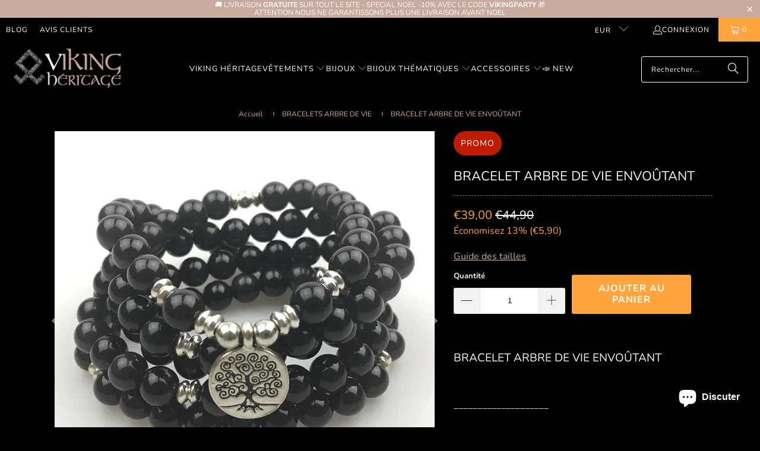

--- FILE ---
content_type: text/html; charset=utf-8
request_url: https://www.viking-heritage.com/products/bracelet-arbre-de-vie-noir
body_size: 31697
content:
<!DOCTYPE html>
<html class="no-js no-touch" lang="fr">
  <head>
    <meta charset="utf-8">
    <meta http-equiv="cleartype" content="on">
    <meta name="robots" content="index,follow">
    
    <!-- Mobile Specific Metas -->
    <meta name="HandheldFriendly" content="True">
    <meta name="MobileOptimized" content="320">
    <meta name="viewport" content="width=device-width,initial-scale=1">
    <meta name="theme-color" content="#000000">

    
    <title>
      Bracelet Arbre de Vie Noir | Viking Héritage
    </title>

    
      <meta name="description" content="BRACELET ARBRE DE VIE ENVOÛTANT   ____________________ Caractéristiques: Pendentif en alliage de zinc Type de pierre : Pierre d&#39;agate Diamètre : 95cm - Viking Héritage"/>
    

    <link rel="preconnect" href="https://fonts.shopifycdn.com" />
    <link rel="preconnect" href="https://cdn.shopify.com" />
    <link rel="preconnect" href="https://cdn.shopifycloud.com" />

    <link rel="dns-prefetch" href="https://v.shopify.com" />
    <link rel="dns-prefetch" href="https://www.youtube.com" />
    <link rel="dns-prefetch" href="https://vimeo.com" />

    <link href="//www.viking-heritage.com/cdn/shop/t/4/assets/jquery.min.js?v=147293088974801289311730890653" as="script" rel="preload">

    <!-- Stylesheet for Fancybox library -->
    <link rel="stylesheet" href="//www.viking-heritage.com/cdn/shop/t/4/assets/fancybox.css?v=19278034316635137701730890653" type="text/css" media="all" defer>

    <!-- Stylesheets for Turbo -->
    <link href="//www.viking-heritage.com/cdn/shop/t/4/assets/styles.css?v=69372379421422472591759343729" rel="stylesheet" type="text/css" media="all" />
    
    <!-- Icons -->
    
      <link rel="shortcut icon" type="image/x-icon" href="//www.viking-heritage.com/cdn/shop/files/Viking-heritage-favicon-1_42292c31-faad-426d-a275-30e79f4aa753_180x180.png?v=1730903467">
      <link rel="apple-touch-icon" href="//www.viking-heritage.com/cdn/shop/files/Viking-heritage-favicon-1_42292c31-faad-426d-a275-30e79f4aa753_180x180.png?v=1730903467"/>
      <link rel="apple-touch-icon" sizes="57x57" href="//www.viking-heritage.com/cdn/shop/files/Viking-heritage-favicon-1_42292c31-faad-426d-a275-30e79f4aa753_57x57.png?v=1730903467"/>
      <link rel="apple-touch-icon" sizes="60x60" href="//www.viking-heritage.com/cdn/shop/files/Viking-heritage-favicon-1_42292c31-faad-426d-a275-30e79f4aa753_60x60.png?v=1730903467"/>
      <link rel="apple-touch-icon" sizes="72x72" href="//www.viking-heritage.com/cdn/shop/files/Viking-heritage-favicon-1_42292c31-faad-426d-a275-30e79f4aa753_72x72.png?v=1730903467"/>
      <link rel="apple-touch-icon" sizes="76x76" href="//www.viking-heritage.com/cdn/shop/files/Viking-heritage-favicon-1_42292c31-faad-426d-a275-30e79f4aa753_76x76.png?v=1730903467"/>
      <link rel="apple-touch-icon" sizes="114x114" href="//www.viking-heritage.com/cdn/shop/files/Viking-heritage-favicon-1_42292c31-faad-426d-a275-30e79f4aa753_114x114.png?v=1730903467"/>
      <link rel="apple-touch-icon" sizes="180x180" href="//www.viking-heritage.com/cdn/shop/files/Viking-heritage-favicon-1_42292c31-faad-426d-a275-30e79f4aa753_180x180.png?v=1730903467"/>
      <link rel="apple-touch-icon" sizes="228x228" href="//www.viking-heritage.com/cdn/shop/files/Viking-heritage-favicon-1_42292c31-faad-426d-a275-30e79f4aa753_228x228.png?v=1730903467"/>
    
    <link rel="canonical" href="https://www.viking-heritage.com/products/bracelet-arbre-de-vie-noir"/>

    

    
      <script type="text/javascript" src="/services/javascripts/currencies.js" data-no-instant></script>
    

    
      <script src="//www.viking-heritage.com/cdn/shop/t/4/assets/currencies.js?v=1648699478663843391730890653" defer></script>
    

    
    <script>
      window.PXUTheme = window.PXUTheme || {};
      window.PXUTheme.version = '9.5.0';
      window.PXUTheme.name = 'Turbo';
    </script>
    


    
<template id="price-ui"><span class="price " data-price></span><span class="compare-at-price" data-compare-at-price></span><span class="unit-pricing" data-unit-pricing></span></template>
    <template id="price-ui-badge"><div class="price-ui-badge__sticker price-ui-badge__sticker--">
    <span class="price-ui-badge__sticker-text" data-badge></span>
  </div></template>
    
    <template id="price-ui__price"><span class="money" data-price></span></template>
    <template id="price-ui__price-range"><span class="price-min" data-price-min><span class="money" data-price></span></span> - <span class="price-max" data-price-max><span class="money" data-price></span></span></template>
    <template id="price-ui__unit-pricing"><span class="unit-quantity" data-unit-quantity></span> | <span class="unit-price" data-unit-price><span class="money" data-price></span></span> / <span class="unit-measurement" data-unit-measurement></span></template>
    <template id="price-ui-badge__percent-savings-range">Économiser jusqu'à <span data-price-percent></span>%</template>
    <template id="price-ui-badge__percent-savings">Sauvegarder <span data-price-percent></span>%</template>
    <template id="price-ui-badge__price-savings-range">Économiser jusqu'à <span class="money" data-price></span></template>
    <template id="price-ui-badge__price-savings">Enregistrer <span class="money" data-price></span></template>
    <template id="price-ui-badge__on-sale">Vente</template>
    <template id="price-ui-badge__sold-out">Épuisé</template>
    <template id="price-ui-badge__in-stock">En stock</template>
    


    <script>
      
window.PXUTheme = window.PXUTheme || {};


window.PXUTheme.theme_settings = {};
window.PXUTheme.currency = {};
window.PXUTheme.routes = window.PXUTheme.routes || {};


window.PXUTheme.theme_settings.display_tos_checkbox = false;
window.PXUTheme.theme_settings.go_to_checkout = true;
window.PXUTheme.theme_settings.cart_action = "ajax";
window.PXUTheme.theme_settings.cart_shipping_calculator = true;


window.PXUTheme.theme_settings.collection_swatches = false;
window.PXUTheme.theme_settings.collection_secondary_image = false;


window.PXUTheme.currency.show_multiple_currencies = true;
window.PXUTheme.currency.shop_currency = "EUR";
window.PXUTheme.currency.default_currency = "EUR";
window.PXUTheme.currency.display_format = "money_format";
window.PXUTheme.currency.money_format = "€{{amount_with_comma_separator}}";
window.PXUTheme.currency.money_format_no_currency = "€{{amount_with_comma_separator}}";
window.PXUTheme.currency.money_format_currency = "€{{amount_with_comma_separator}} EUR";
window.PXUTheme.currency.native_multi_currency = false;
window.PXUTheme.currency.iso_code = "EUR";
window.PXUTheme.currency.symbol = "€";


window.PXUTheme.theme_settings.display_inventory_left = false;
window.PXUTheme.theme_settings.inventory_threshold = 10;
window.PXUTheme.theme_settings.limit_quantity = false;


window.PXUTheme.theme_settings.menu_position = null;


window.PXUTheme.theme_settings.newsletter_popup = false;
window.PXUTheme.theme_settings.newsletter_popup_days = "0";
window.PXUTheme.theme_settings.newsletter_popup_mobile = false;
window.PXUTheme.theme_settings.newsletter_popup_seconds = 4;


window.PXUTheme.theme_settings.pagination_type = "load_more_button";


window.PXUTheme.theme_settings.enable_shopify_collection_badges = true;
window.PXUTheme.theme_settings.quick_shop_thumbnail_position = "bottom-thumbnails";
window.PXUTheme.theme_settings.product_form_style = "swatches";
window.PXUTheme.theme_settings.sale_banner_enabled = true;
window.PXUTheme.theme_settings.display_savings = true;
window.PXUTheme.theme_settings.display_sold_out_price = false;
window.PXUTheme.theme_settings.free_text = "Gratuit";
window.PXUTheme.theme_settings.video_looping = false;
window.PXUTheme.theme_settings.quick_shop_style = "inline";
window.PXUTheme.theme_settings.hover_enabled = false;


window.PXUTheme.routes.cart_url = "/cart";
window.PXUTheme.routes.cart_update_url = "/cart/update";
window.PXUTheme.routes.root_url = "/";
window.PXUTheme.routes.search_url = "/search";
window.PXUTheme.routes.all_products_collection_url = "/collections/all";
window.PXUTheme.routes.product_recommendations_url = "/recommendations/products";
window.PXUTheme.routes.predictive_search_url = "/search/suggest";


window.PXUTheme.theme_settings.image_loading_style = "appear";


window.PXUTheme.theme_settings.enable_autocomplete = true;


window.PXUTheme.theme_settings.page_dots_enabled = false;
window.PXUTheme.theme_settings.slideshow_arrow_size = "bold";


window.PXUTheme.theme_settings.quick_shop_enabled = false;


window.PXUTheme.theme_settings.enable_back_to_top_button = false;


window.PXUTheme.translation = {};


window.PXUTheme.translation.agree_to_terms_warning = "Vous devez accepter les termes et conditions à la caisse.";
window.PXUTheme.translation.one_item_left = "produit en stock";
window.PXUTheme.translation.items_left_text = "produits en stock";
window.PXUTheme.translation.cart_savings_text = "Économisez";
window.PXUTheme.translation.cart_discount_text = "Remise";
window.PXUTheme.translation.cart_subtotal_text = "Sous-total";
window.PXUTheme.translation.cart_remove_text = "Supprimer";
window.PXUTheme.translation.cart_free_text = "Libérer";


window.PXUTheme.translation.newsletter_success_text = "Merci de vous être inscrit(e) à notre liste de diffusion !";


window.PXUTheme.translation.notify_email = "Saisissez votre adresse e-mail...";
window.PXUTheme.translation.notify_email_value = "Translation missing: fr.contact.fields.email";
window.PXUTheme.translation.notify_email_send = "Envoyer";
window.PXUTheme.translation.notify_message_first = "Merci de me contacter lorsque ";
window.PXUTheme.translation.notify_message_last = " est disponible à nouveau - ";
window.PXUTheme.translation.notify_success_text = "Merci ! Nous vous contacterons lorsque ce produit sera de nouveau disponible !";


window.PXUTheme.translation.add_to_cart = "Ajouter au panier";
window.PXUTheme.translation.coming_soon_text = "À Venir";
window.PXUTheme.translation.sold_out_text = "Épuisé";
window.PXUTheme.translation.sale_text = "PROMO";
window.PXUTheme.translation.savings_text = "Économisez";
window.PXUTheme.translation.percent_off_text = "% désactivé";
window.PXUTheme.translation.from_text = "de";
window.PXUTheme.translation.new_text = "Nouveauté";
window.PXUTheme.translation.pre_order_text = "Pré-Commande";
window.PXUTheme.translation.unavailable_text = "Indisponible";


window.PXUTheme.translation.all_results = "Tous les résultats";
window.PXUTheme.translation.no_results = "Aucun résultat trouvé.";


window.PXUTheme.media_queries = {};
window.PXUTheme.media_queries.small = window.matchMedia( "(max-width: 480px)" );
window.PXUTheme.media_queries.medium = window.matchMedia( "(max-width: 798px)" );
window.PXUTheme.media_queries.large = window.matchMedia( "(min-width: 799px)" );
window.PXUTheme.media_queries.larger = window.matchMedia( "(min-width: 960px)" );
window.PXUTheme.media_queries.xlarge = window.matchMedia( "(min-width: 1200px)" );
window.PXUTheme.media_queries.ie10 = window.matchMedia( "all and (-ms-high-contrast: none), (-ms-high-contrast: active)" );
window.PXUTheme.media_queries.tablet = window.matchMedia( "only screen and (min-width: 799px) and (max-width: 1024px)" );
window.PXUTheme.media_queries.mobile_and_tablet = window.matchMedia( "(max-width: 1024px)" );

    </script>

    

    
      <script src="//www.viking-heritage.com/cdn/shop/t/4/assets/instantclick.min.js?v=20092422000980684151730890653" data-no-instant defer></script>

      <script data-no-instant>
        window.addEventListener('DOMContentLoaded', function() {

          function inIframe() {
            try {
              return window.self !== window.top;
            } catch (e) {
              return true;
            }
          }

          if (!inIframe()){
            InstantClick.on('change', function() {

              $('head script[src*="shopify"]').each(function() {
                var script = document.createElement('script');
                script.type = 'text/javascript';
                script.src = $(this).attr('src');

                $('body').append(script);
              });

              $('body').removeClass('fancybox-active');
              $.fancybox.destroy();

              InstantClick.init();

            });
          }
        });
      </script>
    

    <script>
      
    </script>

    <script>window.performance && window.performance.mark && window.performance.mark('shopify.content_for_header.start');</script><meta name="google-site-verification" content="t2XWGbd3rakLiEUC-uDJghIk_GOtX675GHSQDvGjD8I">
<meta name="facebook-domain-verification" content="ttccvaa5boanfct7kmo8p0hnejlnn7">
<meta id="shopify-digital-wallet" name="shopify-digital-wallet" content="/28676390971/digital_wallets/dialog">
<meta name="shopify-checkout-api-token" content="218a397633491a9bc81a1050c2c86587">
<meta id="in-context-paypal-metadata" data-shop-id="28676390971" data-venmo-supported="false" data-environment="production" data-locale="fr_FR" data-paypal-v4="true" data-currency="EUR">
<link rel="alternate" hreflang="x-default" href="https://www.viking-heritage.com/products/bracelet-arbre-de-vie-noir">
<link rel="alternate" hreflang="fr" href="https://www.viking-heritage.com/products/bracelet-arbre-de-vie-noir">
<link rel="alternate" hreflang="de" href="https://www.viking-heritage.com/de/products/bracelet-arbre-de-vie-noir">
<link rel="alternate" type="application/json+oembed" href="https://www.viking-heritage.com/products/bracelet-arbre-de-vie-noir.oembed">
<script async="async" src="/checkouts/internal/preloads.js?locale=fr-FR"></script>
<script id="shopify-features" type="application/json">{"accessToken":"218a397633491a9bc81a1050c2c86587","betas":["rich-media-storefront-analytics"],"domain":"www.viking-heritage.com","predictiveSearch":true,"shopId":28676390971,"locale":"fr"}</script>
<script>var Shopify = Shopify || {};
Shopify.shop = "viking-heritage.myshopify.com";
Shopify.locale = "fr";
Shopify.currency = {"active":"EUR","rate":"1.0"};
Shopify.country = "FR";
Shopify.theme = {"name":"Theme Turbo-Chicago","id":173878837622,"schema_name":"Turbo","schema_version":"9.5.0","theme_store_id":null,"role":"main"};
Shopify.theme.handle = "null";
Shopify.theme.style = {"id":null,"handle":null};
Shopify.cdnHost = "www.viking-heritage.com/cdn";
Shopify.routes = Shopify.routes || {};
Shopify.routes.root = "/";</script>
<script type="module">!function(o){(o.Shopify=o.Shopify||{}).modules=!0}(window);</script>
<script>!function(o){function n(){var o=[];function n(){o.push(Array.prototype.slice.apply(arguments))}return n.q=o,n}var t=o.Shopify=o.Shopify||{};t.loadFeatures=n(),t.autoloadFeatures=n()}(window);</script>
<script id="shop-js-analytics" type="application/json">{"pageType":"product"}</script>
<script defer="defer" async type="module" src="//www.viking-heritage.com/cdn/shopifycloud/shop-js/modules/v2/client.init-shop-cart-sync_C7zOiP7n.fr.esm.js"></script>
<script defer="defer" async type="module" src="//www.viking-heritage.com/cdn/shopifycloud/shop-js/modules/v2/chunk.common_CSlijhlg.esm.js"></script>
<script type="module">
  await import("//www.viking-heritage.com/cdn/shopifycloud/shop-js/modules/v2/client.init-shop-cart-sync_C7zOiP7n.fr.esm.js");
await import("//www.viking-heritage.com/cdn/shopifycloud/shop-js/modules/v2/chunk.common_CSlijhlg.esm.js");

  window.Shopify.SignInWithShop?.initShopCartSync?.({"fedCMEnabled":true,"windoidEnabled":true});

</script>
<script>(function() {
  var isLoaded = false;
  function asyncLoad() {
    if (isLoaded) return;
    isLoaded = true;
    var urls = ["https:\/\/loox.io\/widget\/EJl4irrQeO\/loox.1581968110926.js?shop=viking-heritage.myshopify.com","https:\/\/tms.trackingmore.net\/static\/js\/checkout.js?shop=viking-heritage.myshopify.com"];
    for (var i = 0; i < urls.length; i++) {
      var s = document.createElement('script');
      s.type = 'text/javascript';
      s.async = true;
      s.src = urls[i];
      var x = document.getElementsByTagName('script')[0];
      x.parentNode.insertBefore(s, x);
    }
  };
  if(window.attachEvent) {
    window.attachEvent('onload', asyncLoad);
  } else {
    window.addEventListener('load', asyncLoad, false);
  }
})();</script>
<script id="__st">var __st={"a":28676390971,"offset":3600,"reqid":"06a94825-575e-4740-9968-eaa187c06033-1768420583","pageurl":"www.viking-heritage.com\/products\/bracelet-arbre-de-vie-noir","u":"bb6c65ecc6b5","p":"product","rtyp":"product","rid":5094131859515};</script>
<script>window.ShopifyPaypalV4VisibilityTracking = true;</script>
<script id="captcha-bootstrap">!function(){'use strict';const t='contact',e='account',n='new_comment',o=[[t,t],['blogs',n],['comments',n],[t,'customer']],c=[[e,'customer_login'],[e,'guest_login'],[e,'recover_customer_password'],[e,'create_customer']],r=t=>t.map((([t,e])=>`form[action*='/${t}']:not([data-nocaptcha='true']) input[name='form_type'][value='${e}']`)).join(','),a=t=>()=>t?[...document.querySelectorAll(t)].map((t=>t.form)):[];function s(){const t=[...o],e=r(t);return a(e)}const i='password',u='form_key',d=['recaptcha-v3-token','g-recaptcha-response','h-captcha-response',i],f=()=>{try{return window.sessionStorage}catch{return}},m='__shopify_v',_=t=>t.elements[u];function p(t,e,n=!1){try{const o=window.sessionStorage,c=JSON.parse(o.getItem(e)),{data:r}=function(t){const{data:e,action:n}=t;return t[m]||n?{data:e,action:n}:{data:t,action:n}}(c);for(const[e,n]of Object.entries(r))t.elements[e]&&(t.elements[e].value=n);n&&o.removeItem(e)}catch(o){console.error('form repopulation failed',{error:o})}}const l='form_type',E='cptcha';function T(t){t.dataset[E]=!0}const w=window,h=w.document,L='Shopify',v='ce_forms',y='captcha';let A=!1;((t,e)=>{const n=(g='f06e6c50-85a8-45c8-87d0-21a2b65856fe',I='https://cdn.shopify.com/shopifycloud/storefront-forms-hcaptcha/ce_storefront_forms_captcha_hcaptcha.v1.5.2.iife.js',D={infoText:'Protégé par hCaptcha',privacyText:'Confidentialité',termsText:'Conditions'},(t,e,n)=>{const o=w[L][v],c=o.bindForm;if(c)return c(t,g,e,D).then(n);var r;o.q.push([[t,g,e,D],n]),r=I,A||(h.body.append(Object.assign(h.createElement('script'),{id:'captcha-provider',async:!0,src:r})),A=!0)});var g,I,D;w[L]=w[L]||{},w[L][v]=w[L][v]||{},w[L][v].q=[],w[L][y]=w[L][y]||{},w[L][y].protect=function(t,e){n(t,void 0,e),T(t)},Object.freeze(w[L][y]),function(t,e,n,w,h,L){const[v,y,A,g]=function(t,e,n){const i=e?o:[],u=t?c:[],d=[...i,...u],f=r(d),m=r(i),_=r(d.filter((([t,e])=>n.includes(e))));return[a(f),a(m),a(_),s()]}(w,h,L),I=t=>{const e=t.target;return e instanceof HTMLFormElement?e:e&&e.form},D=t=>v().includes(t);t.addEventListener('submit',(t=>{const e=I(t);if(!e)return;const n=D(e)&&!e.dataset.hcaptchaBound&&!e.dataset.recaptchaBound,o=_(e),c=g().includes(e)&&(!o||!o.value);(n||c)&&t.preventDefault(),c&&!n&&(function(t){try{if(!f())return;!function(t){const e=f();if(!e)return;const n=_(t);if(!n)return;const o=n.value;o&&e.removeItem(o)}(t);const e=Array.from(Array(32),(()=>Math.random().toString(36)[2])).join('');!function(t,e){_(t)||t.append(Object.assign(document.createElement('input'),{type:'hidden',name:u})),t.elements[u].value=e}(t,e),function(t,e){const n=f();if(!n)return;const o=[...t.querySelectorAll(`input[type='${i}']`)].map((({name:t})=>t)),c=[...d,...o],r={};for(const[a,s]of new FormData(t).entries())c.includes(a)||(r[a]=s);n.setItem(e,JSON.stringify({[m]:1,action:t.action,data:r}))}(t,e)}catch(e){console.error('failed to persist form',e)}}(e),e.submit())}));const S=(t,e)=>{t&&!t.dataset[E]&&(n(t,e.some((e=>e===t))),T(t))};for(const o of['focusin','change'])t.addEventListener(o,(t=>{const e=I(t);D(e)&&S(e,y())}));const B=e.get('form_key'),M=e.get(l),P=B&&M;t.addEventListener('DOMContentLoaded',(()=>{const t=y();if(P)for(const e of t)e.elements[l].value===M&&p(e,B);[...new Set([...A(),...v().filter((t=>'true'===t.dataset.shopifyCaptcha))])].forEach((e=>S(e,t)))}))}(h,new URLSearchParams(w.location.search),n,t,e,['guest_login'])})(!0,!0)}();</script>
<script integrity="sha256-4kQ18oKyAcykRKYeNunJcIwy7WH5gtpwJnB7kiuLZ1E=" data-source-attribution="shopify.loadfeatures" defer="defer" src="//www.viking-heritage.com/cdn/shopifycloud/storefront/assets/storefront/load_feature-a0a9edcb.js" crossorigin="anonymous"></script>
<script data-source-attribution="shopify.dynamic_checkout.dynamic.init">var Shopify=Shopify||{};Shopify.PaymentButton=Shopify.PaymentButton||{isStorefrontPortableWallets:!0,init:function(){window.Shopify.PaymentButton.init=function(){};var t=document.createElement("script");t.src="https://www.viking-heritage.com/cdn/shopifycloud/portable-wallets/latest/portable-wallets.fr.js",t.type="module",document.head.appendChild(t)}};
</script>
<script data-source-attribution="shopify.dynamic_checkout.buyer_consent">
  function portableWalletsHideBuyerConsent(e){var t=document.getElementById("shopify-buyer-consent"),n=document.getElementById("shopify-subscription-policy-button");t&&n&&(t.classList.add("hidden"),t.setAttribute("aria-hidden","true"),n.removeEventListener("click",e))}function portableWalletsShowBuyerConsent(e){var t=document.getElementById("shopify-buyer-consent"),n=document.getElementById("shopify-subscription-policy-button");t&&n&&(t.classList.remove("hidden"),t.removeAttribute("aria-hidden"),n.addEventListener("click",e))}window.Shopify?.PaymentButton&&(window.Shopify.PaymentButton.hideBuyerConsent=portableWalletsHideBuyerConsent,window.Shopify.PaymentButton.showBuyerConsent=portableWalletsShowBuyerConsent);
</script>
<script data-source-attribution="shopify.dynamic_checkout.cart.bootstrap">document.addEventListener("DOMContentLoaded",(function(){function t(){return document.querySelector("shopify-accelerated-checkout-cart, shopify-accelerated-checkout")}if(t())Shopify.PaymentButton.init();else{new MutationObserver((function(e,n){t()&&(Shopify.PaymentButton.init(),n.disconnect())})).observe(document.body,{childList:!0,subtree:!0})}}));
</script>
<script id='scb4127' type='text/javascript' async='' src='https://www.viking-heritage.com/cdn/shopifycloud/privacy-banner/storefront-banner.js'></script><link id="shopify-accelerated-checkout-styles" rel="stylesheet" media="screen" href="https://www.viking-heritage.com/cdn/shopifycloud/portable-wallets/latest/accelerated-checkout-backwards-compat.css" crossorigin="anonymous">
<style id="shopify-accelerated-checkout-cart">
        #shopify-buyer-consent {
  margin-top: 1em;
  display: inline-block;
  width: 100%;
}

#shopify-buyer-consent.hidden {
  display: none;
}

#shopify-subscription-policy-button {
  background: none;
  border: none;
  padding: 0;
  text-decoration: underline;
  font-size: inherit;
  cursor: pointer;
}

#shopify-subscription-policy-button::before {
  box-shadow: none;
}

      </style>

<script>window.performance && window.performance.mark && window.performance.mark('shopify.content_for_header.end');</script>

    

<meta name="author" content="Viking Héritage">
<meta property="og:url" content="https://www.viking-heritage.com/products/bracelet-arbre-de-vie-noir">
<meta property="og:site_name" content="Viking Héritage">




  <meta property="og:type" content="product">
  <meta property="og:title" content="BRACELET ARBRE DE VIE ENVOÛTANT">
  
    
      <meta property="og:image" content="https://www.viking-heritage.com/cdn/shop/files/BRACELET-ARBRE-DE-VIE-ENVOUTANT-Viking-Heritage-44951413_600x.jpg?v=1727353752">
      <meta property="og:image:secure_url" content="https://www.viking-heritage.com/cdn/shop/files/BRACELET-ARBRE-DE-VIE-ENVOUTANT-Viking-Heritage-44951413_600x.jpg?v=1727353752">
      
      <meta property="og:image:width" content="640">
      <meta property="og:image:height" content="640">
    
      <meta property="og:image" content="https://www.viking-heritage.com/cdn/shop/files/BRACELET-ARBRE-DE-VIE-ENVOUTANT-Viking-Heritage-44951526_600x.jpg?v=1727353755">
      <meta property="og:image:secure_url" content="https://www.viking-heritage.com/cdn/shop/files/BRACELET-ARBRE-DE-VIE-ENVOUTANT-Viking-Heritage-44951526_600x.jpg?v=1727353755">
      
      <meta property="og:image:width" content="640">
      <meta property="og:image:height" content="640">
    
  
  <meta property="product:price:amount" content="39,00">
  <meta property="product:price:currency" content="EUR">



  <meta property="og:description" content="BRACELET ARBRE DE VIE ENVOÛTANT   ____________________ Caractéristiques: Pendentif en alliage de zinc Type de pierre : Pierre d&#39;agate Diamètre : 95cm - Viking Héritage">




<meta name="twitter:card" content="summary">

  <meta name="twitter:title" content="BRACELET ARBRE DE VIE ENVOÛTANT">
  <meta name="twitter:description" content="BRACELET ARBRE DE VIE ENVOÛTANT
 
____________________Caractéristiques:

Pendentif en alliage de zinc
Type de pierre : Pierre d&#39;agate
Diamètre : 95cm
Fabriqué à la main par nos artisans

Informations de livraison:
Temps de traitement: 1 à 5 jours
Délai de livraison: 1 - 3 semaines
Numéro de suivi inclus
Notre garantie
Nous croyons vraiment que nous proposons des produits Vikings uniques et de haute qualité en France et partout dans le monde, c&#39;est pour cela que nous vous proposons une garantie sans risque de 14 jours.
Si vous n&#39;avez pas d&#39;expérience positive pour quelque raison que ce soit, nous ferons tout ce qu&#39;il faut pour vous assurer que vous êtes 100% satisfait de votre achat.
De plus nous avons un support 24/7/365 pour les tickets et les e-mails. Contactez-nous si vous avez besoin d’assistance.">
  <meta name="twitter:image" content="https://www.viking-heritage.com/cdn/shop/files/BRACELET-ARBRE-DE-VIE-ENVOUTANT-Viking-Heritage-44951413_240x.jpg?v=1727353752">
  <meta name="twitter:image:width" content="240">
  <meta name="twitter:image:height" content="240">
  <meta name="twitter:image:alt" content="BRACELET ARBRE DE VIE ENVOÛTANT - Viking Héritage">



    
    
  <!-- BEGIN app block: shopify://apps/simprosys-google-shopping-feed/blocks/core_settings_block/1f0b859e-9fa6-4007-97e8-4513aff5ff3b --><!-- BEGIN: GSF App Core Tags & Scripts by Simprosys Google Shopping Feed -->

    <!-- BEGIN app snippet: gsf_verification_code -->


    <meta name="p:domain_verify" content="6faf6d106e987d7a75521fa0aaef962d" />

<!-- END app snippet -->









<!-- END: GSF App Core Tags & Scripts by Simprosys Google Shopping Feed -->
<!-- END app block --><!-- BEGIN app block: shopify://apps/upload-lift/blocks/app-embed/3c98bdcb-7587-4ade-bfe4-7d8af00d05ca -->
<script src="https://assets.cloudlift.app/api/assets/upload.js?shop=viking-heritage.myshopify.com" defer="defer"></script>

<!-- END app block --><!-- BEGIN app block: shopify://apps/trusted-security/blocks/security-app-embed/4d2757ed-33ad-4e94-a186-da550756ae46 --><script id="security-app-data" type="application/json">{"security":{"id":660,"shop_id":660,"active":false,"script_id":null,"script_src":null,"protect_text_selection":true,"disable_keyboard":true,"protect_text_copy":true,"protect_text_paste":false,"protect_images":true,"disable_right_click":true,"block_inspect_element":true,"created_at":"2024-03-27T07:08:09.000000Z","updated_at":"2024-03-27T07:08:24.000000Z"},"countryBlocker":{"id":503,"shop_id":660,"active":0,"type":"blacklist","redirect_url":null,"created_at":"2024-03-27T07:08:09.000000Z","updated_at":"2024-03-27T07:08:09.000000Z","countries":[]},"botBlocker":null,"blockedIps":[],"blockedIpsRedirect":"","limit_reached":0}</script>

<noscript>
  <div style="position: fixed; z-index: 2147483647; width: 100%; height: 100%; background: white; display: flex; align-items: center; justify-content: center;">
    <div style="margin: 0;font-size: 36px;">JavaScript is required to view this page.</div>
  </div>
</noscript>


<!-- END app block --><script src="https://cdn.shopify.com/extensions/7bc9bb47-adfa-4267-963e-cadee5096caf/inbox-1252/assets/inbox-chat-loader.js" type="text/javascript" defer="defer"></script>
<script src="https://cdn.shopify.com/extensions/019bbdb2-f1e0-76da-9d9b-a27c77476a24/security-app-108/assets/security.min.js" type="text/javascript" defer="defer"></script>
<link href="https://monorail-edge.shopifysvc.com" rel="dns-prefetch">
<script>(function(){if ("sendBeacon" in navigator && "performance" in window) {try {var session_token_from_headers = performance.getEntriesByType('navigation')[0].serverTiming.find(x => x.name == '_s').description;} catch {var session_token_from_headers = undefined;}var session_cookie_matches = document.cookie.match(/_shopify_s=([^;]*)/);var session_token_from_cookie = session_cookie_matches && session_cookie_matches.length === 2 ? session_cookie_matches[1] : "";var session_token = session_token_from_headers || session_token_from_cookie || "";function handle_abandonment_event(e) {var entries = performance.getEntries().filter(function(entry) {return /monorail-edge.shopifysvc.com/.test(entry.name);});if (!window.abandonment_tracked && entries.length === 0) {window.abandonment_tracked = true;var currentMs = Date.now();var navigation_start = performance.timing.navigationStart;var payload = {shop_id: 28676390971,url: window.location.href,navigation_start,duration: currentMs - navigation_start,session_token,page_type: "product"};window.navigator.sendBeacon("https://monorail-edge.shopifysvc.com/v1/produce", JSON.stringify({schema_id: "online_store_buyer_site_abandonment/1.1",payload: payload,metadata: {event_created_at_ms: currentMs,event_sent_at_ms: currentMs}}));}}window.addEventListener('pagehide', handle_abandonment_event);}}());</script>
<script id="web-pixels-manager-setup">(function e(e,d,r,n,o){if(void 0===o&&(o={}),!Boolean(null===(a=null===(i=window.Shopify)||void 0===i?void 0:i.analytics)||void 0===a?void 0:a.replayQueue)){var i,a;window.Shopify=window.Shopify||{};var t=window.Shopify;t.analytics=t.analytics||{};var s=t.analytics;s.replayQueue=[],s.publish=function(e,d,r){return s.replayQueue.push([e,d,r]),!0};try{self.performance.mark("wpm:start")}catch(e){}var l=function(){var e={modern:/Edge?\/(1{2}[4-9]|1[2-9]\d|[2-9]\d{2}|\d{4,})\.\d+(\.\d+|)|Firefox\/(1{2}[4-9]|1[2-9]\d|[2-9]\d{2}|\d{4,})\.\d+(\.\d+|)|Chrom(ium|e)\/(9{2}|\d{3,})\.\d+(\.\d+|)|(Maci|X1{2}).+ Version\/(15\.\d+|(1[6-9]|[2-9]\d|\d{3,})\.\d+)([,.]\d+|)( \(\w+\)|)( Mobile\/\w+|) Safari\/|Chrome.+OPR\/(9{2}|\d{3,})\.\d+\.\d+|(CPU[ +]OS|iPhone[ +]OS|CPU[ +]iPhone|CPU IPhone OS|CPU iPad OS)[ +]+(15[._]\d+|(1[6-9]|[2-9]\d|\d{3,})[._]\d+)([._]\d+|)|Android:?[ /-](13[3-9]|1[4-9]\d|[2-9]\d{2}|\d{4,})(\.\d+|)(\.\d+|)|Android.+Firefox\/(13[5-9]|1[4-9]\d|[2-9]\d{2}|\d{4,})\.\d+(\.\d+|)|Android.+Chrom(ium|e)\/(13[3-9]|1[4-9]\d|[2-9]\d{2}|\d{4,})\.\d+(\.\d+|)|SamsungBrowser\/([2-9]\d|\d{3,})\.\d+/,legacy:/Edge?\/(1[6-9]|[2-9]\d|\d{3,})\.\d+(\.\d+|)|Firefox\/(5[4-9]|[6-9]\d|\d{3,})\.\d+(\.\d+|)|Chrom(ium|e)\/(5[1-9]|[6-9]\d|\d{3,})\.\d+(\.\d+|)([\d.]+$|.*Safari\/(?![\d.]+ Edge\/[\d.]+$))|(Maci|X1{2}).+ Version\/(10\.\d+|(1[1-9]|[2-9]\d|\d{3,})\.\d+)([,.]\d+|)( \(\w+\)|)( Mobile\/\w+|) Safari\/|Chrome.+OPR\/(3[89]|[4-9]\d|\d{3,})\.\d+\.\d+|(CPU[ +]OS|iPhone[ +]OS|CPU[ +]iPhone|CPU IPhone OS|CPU iPad OS)[ +]+(10[._]\d+|(1[1-9]|[2-9]\d|\d{3,})[._]\d+)([._]\d+|)|Android:?[ /-](13[3-9]|1[4-9]\d|[2-9]\d{2}|\d{4,})(\.\d+|)(\.\d+|)|Mobile Safari.+OPR\/([89]\d|\d{3,})\.\d+\.\d+|Android.+Firefox\/(13[5-9]|1[4-9]\d|[2-9]\d{2}|\d{4,})\.\d+(\.\d+|)|Android.+Chrom(ium|e)\/(13[3-9]|1[4-9]\d|[2-9]\d{2}|\d{4,})\.\d+(\.\d+|)|Android.+(UC? ?Browser|UCWEB|U3)[ /]?(15\.([5-9]|\d{2,})|(1[6-9]|[2-9]\d|\d{3,})\.\d+)\.\d+|SamsungBrowser\/(5\.\d+|([6-9]|\d{2,})\.\d+)|Android.+MQ{2}Browser\/(14(\.(9|\d{2,})|)|(1[5-9]|[2-9]\d|\d{3,})(\.\d+|))(\.\d+|)|K[Aa][Ii]OS\/(3\.\d+|([4-9]|\d{2,})\.\d+)(\.\d+|)/},d=e.modern,r=e.legacy,n=navigator.userAgent;return n.match(d)?"modern":n.match(r)?"legacy":"unknown"}(),u="modern"===l?"modern":"legacy",c=(null!=n?n:{modern:"",legacy:""})[u],f=function(e){return[e.baseUrl,"/wpm","/b",e.hashVersion,"modern"===e.buildTarget?"m":"l",".js"].join("")}({baseUrl:d,hashVersion:r,buildTarget:u}),m=function(e){var d=e.version,r=e.bundleTarget,n=e.surface,o=e.pageUrl,i=e.monorailEndpoint;return{emit:function(e){var a=e.status,t=e.errorMsg,s=(new Date).getTime(),l=JSON.stringify({metadata:{event_sent_at_ms:s},events:[{schema_id:"web_pixels_manager_load/3.1",payload:{version:d,bundle_target:r,page_url:o,status:a,surface:n,error_msg:t},metadata:{event_created_at_ms:s}}]});if(!i)return console&&console.warn&&console.warn("[Web Pixels Manager] No Monorail endpoint provided, skipping logging."),!1;try{return self.navigator.sendBeacon.bind(self.navigator)(i,l)}catch(e){}var u=new XMLHttpRequest;try{return u.open("POST",i,!0),u.setRequestHeader("Content-Type","text/plain"),u.send(l),!0}catch(e){return console&&console.warn&&console.warn("[Web Pixels Manager] Got an unhandled error while logging to Monorail."),!1}}}}({version:r,bundleTarget:l,surface:e.surface,pageUrl:self.location.href,monorailEndpoint:e.monorailEndpoint});try{o.browserTarget=l,function(e){var d=e.src,r=e.async,n=void 0===r||r,o=e.onload,i=e.onerror,a=e.sri,t=e.scriptDataAttributes,s=void 0===t?{}:t,l=document.createElement("script"),u=document.querySelector("head"),c=document.querySelector("body");if(l.async=n,l.src=d,a&&(l.integrity=a,l.crossOrigin="anonymous"),s)for(var f in s)if(Object.prototype.hasOwnProperty.call(s,f))try{l.dataset[f]=s[f]}catch(e){}if(o&&l.addEventListener("load",o),i&&l.addEventListener("error",i),u)u.appendChild(l);else{if(!c)throw new Error("Did not find a head or body element to append the script");c.appendChild(l)}}({src:f,async:!0,onload:function(){if(!function(){var e,d;return Boolean(null===(d=null===(e=window.Shopify)||void 0===e?void 0:e.analytics)||void 0===d?void 0:d.initialized)}()){var d=window.webPixelsManager.init(e)||void 0;if(d){var r=window.Shopify.analytics;r.replayQueue.forEach((function(e){var r=e[0],n=e[1],o=e[2];d.publishCustomEvent(r,n,o)})),r.replayQueue=[],r.publish=d.publishCustomEvent,r.visitor=d.visitor,r.initialized=!0}}},onerror:function(){return m.emit({status:"failed",errorMsg:"".concat(f," has failed to load")})},sri:function(e){var d=/^sha384-[A-Za-z0-9+/=]+$/;return"string"==typeof e&&d.test(e)}(c)?c:"",scriptDataAttributes:o}),m.emit({status:"loading"})}catch(e){m.emit({status:"failed",errorMsg:(null==e?void 0:e.message)||"Unknown error"})}}})({shopId: 28676390971,storefrontBaseUrl: "https://www.viking-heritage.com",extensionsBaseUrl: "https://extensions.shopifycdn.com/cdn/shopifycloud/web-pixels-manager",monorailEndpoint: "https://monorail-edge.shopifysvc.com/unstable/produce_batch",surface: "storefront-renderer",enabledBetaFlags: ["2dca8a86","a0d5f9d2"],webPixelsConfigList: [{"id":"2372436342","configuration":"{\"account_ID\":\"188289\",\"google_analytics_tracking_tag\":\"1\",\"measurement_id\":\"2\",\"api_secret\":\"3\",\"shop_settings\":\"{\\\"custom_pixel_script\\\":\\\"https:\\\\\\\/\\\\\\\/storage.googleapis.com\\\\\\\/gsf-scripts\\\\\\\/custom-pixels\\\\\\\/viking-heritage.js\\\"}\"}","eventPayloadVersion":"v1","runtimeContext":"LAX","scriptVersion":"c6b888297782ed4a1cba19cda43d6625","type":"APP","apiClientId":1558137,"privacyPurposes":[],"dataSharingAdjustments":{"protectedCustomerApprovalScopes":["read_customer_address","read_customer_email","read_customer_name","read_customer_personal_data","read_customer_phone"]}},{"id":"1003651446","configuration":"{\"config\":\"{\\\"pixel_id\\\":\\\"G-DBXCLL86NH\\\",\\\"target_country\\\":\\\"FR\\\",\\\"gtag_events\\\":[{\\\"type\\\":\\\"begin_checkout\\\",\\\"action_label\\\":\\\"G-DBXCLL86NH\\\"},{\\\"type\\\":\\\"search\\\",\\\"action_label\\\":\\\"G-DBXCLL86NH\\\"},{\\\"type\\\":\\\"view_item\\\",\\\"action_label\\\":[\\\"G-DBXCLL86NH\\\",\\\"MC-556Q5YMLNV\\\"]},{\\\"type\\\":\\\"purchase\\\",\\\"action_label\\\":[\\\"G-DBXCLL86NH\\\",\\\"MC-556Q5YMLNV\\\"]},{\\\"type\\\":\\\"page_view\\\",\\\"action_label\\\":[\\\"G-DBXCLL86NH\\\",\\\"MC-556Q5YMLNV\\\"]},{\\\"type\\\":\\\"add_payment_info\\\",\\\"action_label\\\":\\\"G-DBXCLL86NH\\\"},{\\\"type\\\":\\\"add_to_cart\\\",\\\"action_label\\\":\\\"G-DBXCLL86NH\\\"}],\\\"enable_monitoring_mode\\\":false}\"}","eventPayloadVersion":"v1","runtimeContext":"OPEN","scriptVersion":"b2a88bafab3e21179ed38636efcd8a93","type":"APP","apiClientId":1780363,"privacyPurposes":[],"dataSharingAdjustments":{"protectedCustomerApprovalScopes":["read_customer_address","read_customer_email","read_customer_name","read_customer_personal_data","read_customer_phone"]}},{"id":"129597499","configuration":"{\"pixel_id\":\"155005795839160\",\"pixel_type\":\"facebook_pixel\",\"metaapp_system_user_token\":\"-\"}","eventPayloadVersion":"v1","runtimeContext":"OPEN","scriptVersion":"ca16bc87fe92b6042fbaa3acc2fbdaa6","type":"APP","apiClientId":2329312,"privacyPurposes":["ANALYTICS","MARKETING","SALE_OF_DATA"],"dataSharingAdjustments":{"protectedCustomerApprovalScopes":["read_customer_address","read_customer_email","read_customer_name","read_customer_personal_data","read_customer_phone"]}},{"id":"16678971","eventPayloadVersion":"1","runtimeContext":"LAX","scriptVersion":"1","type":"CUSTOM","privacyPurposes":["ANALYTICS","MARKETING","SALE_OF_DATA"],"name":"Simprosys cutom pixel"},{"id":"159318390","eventPayloadVersion":"1","runtimeContext":"LAX","scriptVersion":"1","type":"CUSTOM","privacyPurposes":["SALE_OF_DATA"],"name":" Simprosys"},{"id":"shopify-app-pixel","configuration":"{}","eventPayloadVersion":"v1","runtimeContext":"STRICT","scriptVersion":"0450","apiClientId":"shopify-pixel","type":"APP","privacyPurposes":["ANALYTICS","MARKETING"]},{"id":"shopify-custom-pixel","eventPayloadVersion":"v1","runtimeContext":"LAX","scriptVersion":"0450","apiClientId":"shopify-pixel","type":"CUSTOM","privacyPurposes":["ANALYTICS","MARKETING"]}],isMerchantRequest: false,initData: {"shop":{"name":"Viking Héritage","paymentSettings":{"currencyCode":"EUR"},"myshopifyDomain":"viking-heritage.myshopify.com","countryCode":"FR","storefrontUrl":"https:\/\/www.viking-heritage.com"},"customer":null,"cart":null,"checkout":null,"productVariants":[{"price":{"amount":39.0,"currencyCode":"EUR"},"product":{"title":"BRACELET ARBRE DE VIE ENVOÛTANT","vendor":"Viking Héritage","id":"5094131859515","untranslatedTitle":"BRACELET ARBRE DE VIE ENVOÛTANT","url":"\/products\/bracelet-arbre-de-vie-noir","type":""},"id":"34392956862523","image":{"src":"\/\/www.viking-heritage.com\/cdn\/shop\/files\/BRACELET-ARBRE-DE-VIE-ENVOUTANT-Viking-Heritage-44951413.jpg?v=1727353752"},"sku":"7966603-tree-of-life","title":"Default Title","untranslatedTitle":"Default Title"}],"purchasingCompany":null},},"https://www.viking-heritage.com/cdn","7cecd0b6w90c54c6cpe92089d5m57a67346",{"modern":"","legacy":""},{"shopId":"28676390971","storefrontBaseUrl":"https:\/\/www.viking-heritage.com","extensionBaseUrl":"https:\/\/extensions.shopifycdn.com\/cdn\/shopifycloud\/web-pixels-manager","surface":"storefront-renderer","enabledBetaFlags":"[\"2dca8a86\", \"a0d5f9d2\"]","isMerchantRequest":"false","hashVersion":"7cecd0b6w90c54c6cpe92089d5m57a67346","publish":"custom","events":"[[\"page_viewed\",{}],[\"product_viewed\",{\"productVariant\":{\"price\":{\"amount\":39.0,\"currencyCode\":\"EUR\"},\"product\":{\"title\":\"BRACELET ARBRE DE VIE ENVOÛTANT\",\"vendor\":\"Viking Héritage\",\"id\":\"5094131859515\",\"untranslatedTitle\":\"BRACELET ARBRE DE VIE ENVOÛTANT\",\"url\":\"\/products\/bracelet-arbre-de-vie-noir\",\"type\":\"\"},\"id\":\"34392956862523\",\"image\":{\"src\":\"\/\/www.viking-heritage.com\/cdn\/shop\/files\/BRACELET-ARBRE-DE-VIE-ENVOUTANT-Viking-Heritage-44951413.jpg?v=1727353752\"},\"sku\":\"7966603-tree-of-life\",\"title\":\"Default Title\",\"untranslatedTitle\":\"Default Title\"}}]]"});</script><script>
  window.ShopifyAnalytics = window.ShopifyAnalytics || {};
  window.ShopifyAnalytics.meta = window.ShopifyAnalytics.meta || {};
  window.ShopifyAnalytics.meta.currency = 'EUR';
  var meta = {"product":{"id":5094131859515,"gid":"gid:\/\/shopify\/Product\/5094131859515","vendor":"Viking Héritage","type":"","handle":"bracelet-arbre-de-vie-noir","variants":[{"id":34392956862523,"price":3900,"name":"BRACELET ARBRE DE VIE ENVOÛTANT","public_title":null,"sku":"7966603-tree-of-life"}],"remote":false},"page":{"pageType":"product","resourceType":"product","resourceId":5094131859515,"requestId":"06a94825-575e-4740-9968-eaa187c06033-1768420583"}};
  for (var attr in meta) {
    window.ShopifyAnalytics.meta[attr] = meta[attr];
  }
</script>
<script class="analytics">
  (function () {
    var customDocumentWrite = function(content) {
      var jquery = null;

      if (window.jQuery) {
        jquery = window.jQuery;
      } else if (window.Checkout && window.Checkout.$) {
        jquery = window.Checkout.$;
      }

      if (jquery) {
        jquery('body').append(content);
      }
    };

    var hasLoggedConversion = function(token) {
      if (token) {
        return document.cookie.indexOf('loggedConversion=' + token) !== -1;
      }
      return false;
    }

    var setCookieIfConversion = function(token) {
      if (token) {
        var twoMonthsFromNow = new Date(Date.now());
        twoMonthsFromNow.setMonth(twoMonthsFromNow.getMonth() + 2);

        document.cookie = 'loggedConversion=' + token + '; expires=' + twoMonthsFromNow;
      }
    }

    var trekkie = window.ShopifyAnalytics.lib = window.trekkie = window.trekkie || [];
    if (trekkie.integrations) {
      return;
    }
    trekkie.methods = [
      'identify',
      'page',
      'ready',
      'track',
      'trackForm',
      'trackLink'
    ];
    trekkie.factory = function(method) {
      return function() {
        var args = Array.prototype.slice.call(arguments);
        args.unshift(method);
        trekkie.push(args);
        return trekkie;
      };
    };
    for (var i = 0; i < trekkie.methods.length; i++) {
      var key = trekkie.methods[i];
      trekkie[key] = trekkie.factory(key);
    }
    trekkie.load = function(config) {
      trekkie.config = config || {};
      trekkie.config.initialDocumentCookie = document.cookie;
      var first = document.getElementsByTagName('script')[0];
      var script = document.createElement('script');
      script.type = 'text/javascript';
      script.onerror = function(e) {
        var scriptFallback = document.createElement('script');
        scriptFallback.type = 'text/javascript';
        scriptFallback.onerror = function(error) {
                var Monorail = {
      produce: function produce(monorailDomain, schemaId, payload) {
        var currentMs = new Date().getTime();
        var event = {
          schema_id: schemaId,
          payload: payload,
          metadata: {
            event_created_at_ms: currentMs,
            event_sent_at_ms: currentMs
          }
        };
        return Monorail.sendRequest("https://" + monorailDomain + "/v1/produce", JSON.stringify(event));
      },
      sendRequest: function sendRequest(endpointUrl, payload) {
        // Try the sendBeacon API
        if (window && window.navigator && typeof window.navigator.sendBeacon === 'function' && typeof window.Blob === 'function' && !Monorail.isIos12()) {
          var blobData = new window.Blob([payload], {
            type: 'text/plain'
          });

          if (window.navigator.sendBeacon(endpointUrl, blobData)) {
            return true;
          } // sendBeacon was not successful

        } // XHR beacon

        var xhr = new XMLHttpRequest();

        try {
          xhr.open('POST', endpointUrl);
          xhr.setRequestHeader('Content-Type', 'text/plain');
          xhr.send(payload);
        } catch (e) {
          console.log(e);
        }

        return false;
      },
      isIos12: function isIos12() {
        return window.navigator.userAgent.lastIndexOf('iPhone; CPU iPhone OS 12_') !== -1 || window.navigator.userAgent.lastIndexOf('iPad; CPU OS 12_') !== -1;
      }
    };
    Monorail.produce('monorail-edge.shopifysvc.com',
      'trekkie_storefront_load_errors/1.1',
      {shop_id: 28676390971,
      theme_id: 173878837622,
      app_name: "storefront",
      context_url: window.location.href,
      source_url: "//www.viking-heritage.com/cdn/s/trekkie.storefront.55c6279c31a6628627b2ba1c5ff367020da294e2.min.js"});

        };
        scriptFallback.async = true;
        scriptFallback.src = '//www.viking-heritage.com/cdn/s/trekkie.storefront.55c6279c31a6628627b2ba1c5ff367020da294e2.min.js';
        first.parentNode.insertBefore(scriptFallback, first);
      };
      script.async = true;
      script.src = '//www.viking-heritage.com/cdn/s/trekkie.storefront.55c6279c31a6628627b2ba1c5ff367020da294e2.min.js';
      first.parentNode.insertBefore(script, first);
    };
    trekkie.load(
      {"Trekkie":{"appName":"storefront","development":false,"defaultAttributes":{"shopId":28676390971,"isMerchantRequest":null,"themeId":173878837622,"themeCityHash":"514167993652087465","contentLanguage":"fr","currency":"EUR","eventMetadataId":"be45ae32-48bf-4632-95f8-558374eac9fa"},"isServerSideCookieWritingEnabled":true,"monorailRegion":"shop_domain","enabledBetaFlags":["65f19447"]},"Session Attribution":{},"S2S":{"facebookCapiEnabled":true,"source":"trekkie-storefront-renderer","apiClientId":580111}}
    );

    var loaded = false;
    trekkie.ready(function() {
      if (loaded) return;
      loaded = true;

      window.ShopifyAnalytics.lib = window.trekkie;

      var originalDocumentWrite = document.write;
      document.write = customDocumentWrite;
      try { window.ShopifyAnalytics.merchantGoogleAnalytics.call(this); } catch(error) {};
      document.write = originalDocumentWrite;

      window.ShopifyAnalytics.lib.page(null,{"pageType":"product","resourceType":"product","resourceId":5094131859515,"requestId":"06a94825-575e-4740-9968-eaa187c06033-1768420583","shopifyEmitted":true});

      var match = window.location.pathname.match(/checkouts\/(.+)\/(thank_you|post_purchase)/)
      var token = match? match[1]: undefined;
      if (!hasLoggedConversion(token)) {
        setCookieIfConversion(token);
        window.ShopifyAnalytics.lib.track("Viewed Product",{"currency":"EUR","variantId":34392956862523,"productId":5094131859515,"productGid":"gid:\/\/shopify\/Product\/5094131859515","name":"BRACELET ARBRE DE VIE ENVOÛTANT","price":"39.00","sku":"7966603-tree-of-life","brand":"Viking Héritage","variant":null,"category":"","nonInteraction":true,"remote":false},undefined,undefined,{"shopifyEmitted":true});
      window.ShopifyAnalytics.lib.track("monorail:\/\/trekkie_storefront_viewed_product\/1.1",{"currency":"EUR","variantId":34392956862523,"productId":5094131859515,"productGid":"gid:\/\/shopify\/Product\/5094131859515","name":"BRACELET ARBRE DE VIE ENVOÛTANT","price":"39.00","sku":"7966603-tree-of-life","brand":"Viking Héritage","variant":null,"category":"","nonInteraction":true,"remote":false,"referer":"https:\/\/www.viking-heritage.com\/products\/bracelet-arbre-de-vie-noir"});
      }
    });


        var eventsListenerScript = document.createElement('script');
        eventsListenerScript.async = true;
        eventsListenerScript.src = "//www.viking-heritage.com/cdn/shopifycloud/storefront/assets/shop_events_listener-3da45d37.js";
        document.getElementsByTagName('head')[0].appendChild(eventsListenerScript);

})();</script>
  <script>
  if (!window.ga || (window.ga && typeof window.ga !== 'function')) {
    window.ga = function ga() {
      (window.ga.q = window.ga.q || []).push(arguments);
      if (window.Shopify && window.Shopify.analytics && typeof window.Shopify.analytics.publish === 'function') {
        window.Shopify.analytics.publish("ga_stub_called", {}, {sendTo: "google_osp_migration"});
      }
      console.error("Shopify's Google Analytics stub called with:", Array.from(arguments), "\nSee https://help.shopify.com/manual/promoting-marketing/pixels/pixel-migration#google for more information.");
    };
    if (window.Shopify && window.Shopify.analytics && typeof window.Shopify.analytics.publish === 'function') {
      window.Shopify.analytics.publish("ga_stub_initialized", {}, {sendTo: "google_osp_migration"});
    }
  }
</script>
<script
  defer
  src="https://www.viking-heritage.com/cdn/shopifycloud/perf-kit/shopify-perf-kit-3.0.3.min.js"
  data-application="storefront-renderer"
  data-shop-id="28676390971"
  data-render-region="gcp-us-east1"
  data-page-type="product"
  data-theme-instance-id="173878837622"
  data-theme-name="Turbo"
  data-theme-version="9.5.0"
  data-monorail-region="shop_domain"
  data-resource-timing-sampling-rate="10"
  data-shs="true"
  data-shs-beacon="true"
  data-shs-export-with-fetch="true"
  data-shs-logs-sample-rate="1"
  data-shs-beacon-endpoint="https://www.viking-heritage.com/api/collect"
></script>
</head>

  

  <noscript>
    <style>
      .product_section .product_form,
      .product_gallery {
        opacity: 1;
      }

      .multi_select,
      form .select {
        display: block !important;
      }

      .image-element__wrap {
        display: none;
      }
    </style>
  </noscript>

  <body class="product"
        data-money-format="€{{amount_with_comma_separator}}"
        data-shop-currency="EUR"
        data-shop-url="https://www.viking-heritage.com">

  <script>
    document.documentElement.className=document.documentElement.className.replace(/\bno-js\b/,'js');
    if(window.Shopify&&window.Shopify.designMode)document.documentElement.className+=' in-theme-editor';
    if(('ontouchstart' in window)||window.DocumentTouch&&document instanceof DocumentTouch)document.documentElement.className=document.documentElement.className.replace(/\bno-touch\b/,'has-touch');
  </script>

    
    <svg
      class="icon-star-reference"
      aria-hidden="true"
      focusable="false"
      role="presentation"
      xmlns="http://www.w3.org/2000/svg" width="20" height="20" viewBox="3 3 17 17" fill="none"
    >
      <symbol id="icon-star">
        <rect class="icon-star-background" width="20" height="20" fill="currentColor"/>
        <path d="M10 3L12.163 7.60778L17 8.35121L13.5 11.9359L14.326 17L10 14.6078L5.674 17L6.5 11.9359L3 8.35121L7.837 7.60778L10 3Z" stroke="currentColor" stroke-width="2" stroke-linecap="round" stroke-linejoin="round" fill="none"/>
      </symbol>
      <clipPath id="icon-star-clip">
        <path d="M10 3L12.163 7.60778L17 8.35121L13.5 11.9359L14.326 17L10 14.6078L5.674 17L6.5 11.9359L3 8.35121L7.837 7.60778L10 3Z" stroke="currentColor" stroke-width="2" stroke-linecap="round" stroke-linejoin="round"/>
      </clipPath>
    </svg>
    


    <!-- BEGIN sections: header-group -->
<div id="shopify-section-sections--23804465873270__header" class="shopify-section shopify-section-group-header-group shopify-section--header"><script
  type="application/json"
  data-section-type="header"
  data-section-id="sections--23804465873270__header"
>
</script>



<script type="application/ld+json">
  {
    "@context": "http://schema.org",
    "@type": "Organization",
    "name": "Viking Héritage",
    
      
      "logo": "https://www.viking-heritage.com/cdn/shop/files/Viking-Heritage-logo-2_57dcc26e-047d-4460-a8f1-0cd44c95799f_420x.png?v=1730900866",
    
    "sameAs": [
      "",
      "",
      "",
      "",
      "https://www.facebook.com/vikingheritage/",
      "",
      "",
      "https://www.instagram.com/vikingheritage_fr/",
      "",
      "",
      "",
      "",
      "",
      "",
      "",
      "",
      "",
      "",
      "",
      "",
      "",
      "",
      "",
      "",
      ""
    ],
    "url": "https://www.viking-heritage.com"
  }
</script>




<header id="header" class="mobile_nav-fixed--true">
  
    <div class="promo-banner">
      <div class="promo-banner__content">
        <p>🚚 Livraison <strong>gratuite </strong>sur tout le site - SPECIAL NOEL -10% avec le code <strong>VIKINGPARTY </strong>🎁<br/>Attention nous ne garantissons plus une livraison avant Noel</p>
      </div>
      <div class="promo-banner__close"></div>
    </div>
  

  <div class="top-bar">
    <details data-mobile-menu>
      <summary class="mobile_nav dropdown_link" data-mobile-menu-trigger>
        <div data-mobile-menu-icon>
          <span></span>
          <span></span>
          <span></span>
          <span></span>
        </div>

        <span class="mobile-menu-title">Menu</span>
      </summary>
      <div class="mobile-menu-container dropdown" data-nav>
        <ul class="menu" id="mobile_menu">
          
  <template data-nav-parent-template>
    <li class="sublink">
      <a href="#" data-no-instant class="parent-link--true"><div class="mobile-menu-item-title" data-nav-title></div><span class="right icon-down-arrow"></span></a>
      <ul class="mobile-mega-menu" data-meganav-target-container>
      </ul>
    </li>
  </template>
  
    
      <li data-mobile-dropdown-rel="viking-heritage" data-meganav-mobile-target="viking-heritage">
        
          <a data-nav-title data-no-instant href="/" class="parent-link--false">
            Viking Héritage
          </a>
        
      </li>
    
  
    
      <li data-mobile-dropdown-rel="vetements" class="sublink" data-meganav-mobile-target="vetements">
        
          <a data-no-instant href="/collections/vetements-viking" class="parent-link--true">
            <div class="mobile-menu-item-title" data-nav-title>VÊTEMENTS</div>
            <span class="right icon-down-arrow"></span>
          </a>
        
        <ul>
          
            
              <li><a href="/collections/bonnet-viking">BONNETS</a></li>
            
          
            
              <li><a href="/collections/casquette-viking">CASQUETTES</a></li>
            
          
            
              <li><a href="/collections/chaussures-viking">CHAUSSURES VIKING</a></li>
            
          
            
              <li><a href="/collections/manteau-viking">MANTEAUX</a></li>
            
          
            
              <li><a href="/collections/pantalon-viking">PANTALONS VIKING</a></li>
            
          
            
              <li><a href="/collections/ceinture-viking">SACS & CEINTURES</a></li>
            
          
            
              <li><a href="/collections/sweat-veste-viking">SWEAT & VESTES</a></li>
            
          
            
              <li><a href="/collections/tunique-viking">TUNIQUES VIKING</a></li>
            
          
            
              <li><a href="/collections/t-shirt-viking">T-SHIRTS</a></li>
            
          
            
              <li><a href="/collections/vetement-musculation-viking">T-SHIRTS DE MUSCULATION</a></li>
            
          
            
              <li><a href="/collections/bob-viking">BOBS</a></li>
            
          
        </ul>
      </li>
    
  
    
      <li data-mobile-dropdown-rel="bijoux" class="sublink" data-meganav-mobile-target="bijoux">
        
          <a data-no-instant href="/collections/bijoux-viking" class="parent-link--true">
            <div class="mobile-menu-item-title" data-nav-title>BIJOUX</div>
            <span class="right icon-down-arrow"></span>
          </a>
        
        <ul>
          
            
              <li><a href="/collections/bague-viking">BAGUES</a></li>
            
          
            
              <li class="sublink">
                
                  <a data-no-instant href="/collections/bracelet-viking" class="parent-link--true">
                    BRACELETS <span class="right icon-down-arrow"></span>
                  </a>
                
                <ul>
                  
                    <li><a href="/collections/bracelet-viking-argent">BRACELETS EN ARGENT</a></li>
                  
                    <li><a href="/collections/bracelet-viking-cuir">BRACELETS EN CUIR</a></li>
                  
                    <li><a href="/collections/bracelet-viking-femme">BRACELETS POUR FEMME</a></li>
                  
                    <li><a href="/collections/bracelet-viking-homme">BRACELETS VIKING POUR HOMME</a></li>
                  
                </ul>
              </li>
            
          
            
              <li><a href="/collections/bijoux-de-barbe-viking">BIJOUX DE BARBE</a></li>
            
          
            
              <li><a href="/collections/boucles-doreilles-vikings">BOUCLES D'OREILLES</a></li>
            
          
            
              <li><a href="/collections/collier-viking">COLLIERS</a></li>
            
          
            
              <li><a href="/collections/fibule-viking-broche">FIBULES & BROCHES</a></li>
            
          
        </ul>
      </li>
    
  
    
      <li data-mobile-dropdown-rel="bijoux-thematiques" class="sublink" data-meganav-mobile-target="bijoux-thematiques">
        
          <a data-no-instant href="https://vikingheritage.fr/#" class="parent-link--true">
            <div class="mobile-menu-item-title" data-nav-title>BIJOUX THÉMATIQUES</div>
            <span class="right icon-down-arrow"></span>
          </a>
        
        <ul>
          
            
              <li class="sublink">
                
                  <a data-no-instant href="/collections/bijoux-arbre-de-vie" class="parent-link--true">
                    BIJOUX ARBRE DE VIE <span class="right icon-down-arrow"></span>
                  </a>
                
                <ul>
                  
                    <li><a href="/collections/collier-arbre-de-vie">COLLIERS ARBRE DE VIE</a></li>
                  
                    <li><a href="/collections/bracelet-arbre-de-vie">BRACELETS ARBRE DE VIE</a></li>
                  
                    <li><a href="/collections/bague-arbre-de-vie">BAGUES ARBRE DE VIE</a></li>
                  
                </ul>
              </li>
            
          
            
              <li class="sublink">
                
                  <a data-no-instant href="/collections/bijoux-dragon" class="parent-link--true">
                    BIJOUX DRAGON <span class="right icon-down-arrow"></span>
                  </a>
                
                <ul>
                  
                    <li><a href="/collections/collier-dragon">COLLIERS DRAGON</a></li>
                  
                    <li><a href="/collections/bracelet-dragon">BRACELETS DRAGON </a></li>
                  
                    <li><a href="/collections/bagues-dragon">BAGUES DRAGON</a></li>
                  
                </ul>
              </li>
            
          
            
              <li class="sublink">
                
                  <a data-no-instant href="/collections/bijoux-loup" class="parent-link--true">
                    BIJOUX LOUP <span class="right icon-down-arrow"></span>
                  </a>
                
                <ul>
                  
                    <li><a href="/collections/collier-loup-et-pendentif-loup">COLLIERS LOUP</a></li>
                  
                    <li><a href="/collections/bracelet-loup">BRACELETS LOUP</a></li>
                  
                    <li><a href="/collections/bague-loup">BAGUES LOUP</a></li>
                  
                </ul>
              </li>
            
          
            
              <li class="sublink">
                
                  <a data-no-instant href="/collections/bijoux-serpent" class="parent-link--true">
                    BIJOUX SERPENT <span class="right icon-down-arrow"></span>
                  </a>
                
                <ul>
                  
                    <li><a href="/collections/collier-serpent-et-pendentif">COLLIERS SERPENT</a></li>
                  
                    <li><a href="/collections/bracelet-serpent">BRACELETS SERPENT</a></li>
                  
                    <li><a href="/collections/bague-serpent">BAGUES SERPENT</a></li>
                  
                </ul>
              </li>
            
          
        </ul>
      </li>
    
  
    
      <li data-mobile-dropdown-rel="accessoires" class="sublink" data-meganav-mobile-target="accessoires">
        
          <a data-no-instant href="#" class="parent-link--false">
            <div class="mobile-menu-item-title" data-nav-title>ACCESSOIRES</div>
            <span class="right icon-down-arrow"></span>
          </a>
        
        <ul>
          
            
              <li><a href="/collections/haches-viking">HACHES</a></li>
            
          
            
              <li><a href="/collections/tableaux-viking">TABLEAUX PERSONNALISÉS</a></li>
            
          
            
              <li><a href="/collections/bouclier-viking">BOUCLIERS</a></li>
            
          
            
              <li><a href="/collections/cafe-viking/CAF%C3%89">CAFÉ</a></li>
            
          
            
              <li><a href="https://vikingheritage.fr/products/carte-cadeau">CARTES CADEAUX</a></li>
            
          
            
              <li><a href="/collections/couverture-couette-coussin-viking">COUVERTURES & COUSSINS</a></li>
            
          
            
              <li><a href="/collections/corne-boire-viking">CORNE À BOIRE</a></li>
            
          
            
              <li><a href="/collections/decoration-viking">DECORATIONS</a></li>
            
          
            
              <li><a href="/collections/montres-viking">MONTRES</a></li>
            
          
            
              <li><a href="/collections/mug-tasse-viking">MUGS & TASSES</a></li>
            
          
            
              <li><a href="/collections/statue-viking">STATUES  VIKING</a></li>
            
          
            
              <li><a href="/collections/accessoires-viking">TOUS LES ACCESSOIRES</a></li>
            
          
        </ul>
      </li>
    
  
    
      <li data-mobile-dropdown-rel="📣-new" data-meganav-mobile-target="📣-new">
        
          <a data-nav-title data-no-instant href="/collections/nouveautes" class="parent-link--true">
            📣 NEW 
          </a>
        
      </li>
    
  


          
  <template data-nav-parent-template>
    <li class="sublink">
      <a href="#" data-no-instant class="parent-link--true"><div class="mobile-menu-item-title" data-nav-title></div><span class="right icon-down-arrow"></span></a>
      <ul class="mobile-mega-menu" data-meganav-target-container>
      </ul>
    </li>
  </template>
  


          
  
    <li>
      
        <a data-no-instant href="https://vikingheritage.fr/blogs/viking" class="parent-link--true">
          Blog
        </a>
      
    </li>
  
    <li>
      
        <a data-no-instant href="/pages/avis-clients" class="parent-link--true">
          Avis Clients
        </a>
      
    </li>
  



          

          
            
              <li data-no-instant>
                <a href="https://shopify.com/28676390971/account?locale=fr&region_country=FR" id="customer_login_link">Connexion</a>
              </li>
            
          

          
            

  

  <li
    data-mobile-dropdown-rel="catalog-no-link"
    class="sublink"
    data-currency-converter
  >
    <a
      data-mobile-dropdown-rel="catalog-no-link"
      class="mobile-disclosure-link parent-link--false"
    >
      <span class="currency-code">EUR</span><span class="right icon-down-arrow"></span>
    </a>

    <ul
      class="
        mobile-menu__disclosure
        disclosure-text-style-uppercase
      "
    >
      
        <li
          class="
            disclosure-list__item
            disclosure-list__item--current
          "
        >
          <button
            type="submit"
            class="disclosure__button"
            name="currency_code"
            value="USD"
          >
            USD
          </button>
        </li>
      
        <li
          class="
            disclosure-list__item
            disclosure-list__item--current
          "
        >
          <button
            type="submit"
            class="disclosure__button"
            name="currency_code"
            value="CAD"
          >
            CAD
          </button>
        </li>
      
        <li
          class="
            disclosure-list__item
            disclosure-list__item--current
          "
        >
          <button
            type="submit"
            class="disclosure__button"
            name="currency_code"
            value="AUD"
          >
            AUD
          </button>
        </li>
      
        <li
          class="
            disclosure-list__item
            disclosure-list__item--current
          "
        >
          <button
            type="submit"
            class="disclosure__button"
            name="currency_code"
            value="GBP"
          >
            GBP
          </button>
        </li>
      
        <li
          class="
            disclosure-list__item
            disclosure-list__item--current
          "
        >
          <button
            type="submit"
            class="disclosure__button"
            name="currency_code"
            value="EUR"
          >
            EUR
          </button>
        </li>
      
        <li
          class="
            disclosure-list__item
            disclosure-list__item--current
          "
        >
          <button
            type="submit"
            class="disclosure__button"
            name="currency_code"
            value="JPY"
          >
            JPY
          </button>
        </li>
      
    </ul>
  </li>
          
        </ul>
      </div>
    </details>

    <a href="/" title="Viking Héritage" class="mobile_logo logo">
      
        <img
          src="//www.viking-heritage.com/cdn/shop/files/Viking-Heritage-logo-2_57dcc26e-047d-4460-a8f1-0cd44c95799f_410x.png?v=1730900866"
          alt="Viking Héritage"
          style="object-fit: cover; object-position: 50.0% 50.0%;"
        >
      
    </a>

    <div class="top-bar--right">
      
        <a href="/search" class="icon-search dropdown_link" title="Recherche" data-dropdown-rel="search"></a>
      

      
        <div class="cart-container">
          <a href="/cart" class="icon-cart mini_cart dropdown_link" title="Panier" data-no-instant> <span class="cart_count">0</span></a>
        </div>
      
    </div>
  </div>
</header>





<header
  class="
    
    search-enabled--true
  "
  data-desktop-header
  data-header-feature-image="true"
>
  <div
    class="
      header
      header-fixed--true
      header-background--solid
    "
      data-header-is-absolute=""
  >
    
      <div class="promo-banner">
        <div class="promo-banner__content">
          <p>🚚 Livraison <strong>gratuite </strong>sur tout le site - SPECIAL NOEL -10% avec le code <strong>VIKINGPARTY </strong>🎁<br/>Attention nous ne garantissons plus une livraison avant Noel</p>
        </div>
        <div class="promo-banner__close"></div>
      </div>
    

    <div class="top-bar">
      

      <ul class="top-bar__menu menu">
        

        
          
            <li>
              <a href="https://vikingheritage.fr/blogs/viking">Blog</a>
            </li>
          
            <li>
              <a href="/pages/avis-clients">Avis Clients</a>
            </li>
          
        
      </ul>

      <div class="top-bar--right-menu">
        <ul class="top-bar__menu">
          
            <li class="localization-wrap">
              
<form method="post" action="/localization" id="header__selector-form" accept-charset="UTF-8" class="selectors-form" enctype="multipart/form-data"><input type="hidden" name="form_type" value="localization" /><input type="hidden" name="utf8" value="✓" /><input type="hidden" name="_method" value="put" /><input type="hidden" name="return_to" value="/products/bracelet-arbre-de-vie-noir" /><div
  class="
    localization
    header-menu__disclosure
  "
>
  <div class="selectors-form__wrap">
      

      <div
        class="
          selectors-form__item
          selectors-form__currency
        "
        value="EUR"
        data-currency-converter
        data-default-shop-currency="EUR"
      >
        <h2
          class="hidden"
          id="currency-heading"
        >
          Devise
        </h2>

        <div
          class="
            disclosure
            disclosure--currency
            disclosure-text-style-uppercase
          "
          data-disclosure
          data-disclosure-currency
        >
          <button
            type="button"
            class="
              disclosure__toggle
              disclosure__toggle--currency
            "
            aria-expanded="false"
            aria-controls="currency-list"
            aria-describedby="currency-heading"
            data-disclosure-toggle
          >
            <span class="currency-code">EUR</span> <span class="icon-down-arrow"></span>
          </button>
          <div class="disclosure__list-wrap">
            <ul
              id="currency-list"
              class="disclosure-list"
              data-disclosure-list
              data-default-shop-currency="EUR"
              data-currency-converter
            >
              
                <li
                  class="
                    disclosure-list__item
                    
                  "
                >
                  <button
                    class="disclosure__button"
                    name="currency_code"
                    value="USD"
                  >
                    USD
                  </button>
                </li>
                <li
                  class="
                    disclosure-list__item
                    
                  "
                >
                  <button
                    class="disclosure__button"
                    name="currency_code"
                    value="CAD"
                  >
                    CAD
                  </button>
                </li>
                <li
                  class="
                    disclosure-list__item
                    
                  "
                >
                  <button
                    class="disclosure__button"
                    name="currency_code"
                    value="AUD"
                  >
                    AUD
                  </button>
                </li>
                <li
                  class="
                    disclosure-list__item
                    
                  "
                >
                  <button
                    class="disclosure__button"
                    name="currency_code"
                    value="GBP"
                  >
                    GBP
                  </button>
                </li>
                <li
                  class="
                    disclosure-list__item
                    disclosure-list__item--current
                  "
                >
                  <button
                    class="disclosure__button"
                    name="currency_code"
                    value="EUR"
                  >
                    EUR
                  </button>
                </li>
                <li
                  class="
                    disclosure-list__item
                    
                  "
                >
                  <button
                    class="disclosure__button"
                    name="currency_code"
                    value="JPY"
                  >
                    JPY
                  </button>
                </li></ul>
          </div>
        </div>
      </div></div>
</div></form>
            </li>
          

          
            <li>
              <a
                href="/account"
                class="
                  top-bar__login-link
                  icon-user
                "
                title="Mon compte "
              >
                Connexion
              </a>
            </li>
          
        </ul>

        
          <div class="cart-container">
            <a href="/cart" class="icon-cart mini_cart dropdown_link" data-no-instant>
              <span class="cart_count">0</span>
            </a>

            
              <div class="tos_warning cart_content animated fadeIn">
                <div class="js-empty-cart__message ">
                  <p class="empty_cart">Votre panier est vide</p>
                </div>

                <form action="/cart"
                      method="post"
                      class="hidden"
                      data-total-discount="0"
                      data-money-format="€{{amount_with_comma_separator}}"
                      data-shop-currency="EUR"
                      data-shop-name="Viking Héritage"
                      data-cart-form="mini-cart">
                  <a class="cart_content__continue-shopping secondary_button">
                    Poursuivre vos achats→
                  </a>

                  <ul class="cart_items js-cart_items">
                  </ul>

                  <ul>
                    <li class="cart_discounts js-cart_discounts sale">
                      
                    </li>

                    <li class="cart_subtotal js-cart_subtotal">
                      <span class="right">
                        <span class="money">
                          


  €0,00


                        </span>
                      </span>

                      <span>Sous-total</span>
                    </li>

                    <li class="cart_savings sale js-cart_savings">
                      
                    </li>

                    <li><p class="cart-message meta">Taxes incluses. <a href="/policies/shipping-policy">Frais de port</a> calculés à l'étape de paiement.
</p>
                    </li>

                    <li>
                      

                      

                      

                      
                        <button type="submit" name="checkout" class="global-button global-button--primary add_to_cart" data-minicart-checkout-button><span class="icon-lock"></span>Paiement</button>
                      
                    </li>
                  </ul>
                </form>
              </div>
            
          </div>
        
      </div>
    </div>

    <div class="main-nav__wrapper">
      <div class="main-nav menu-position--inline logo-alignment--center logo-position--left search-enabled--true" >
        

        
        

        

        

        

        
          
            
          <div class="header__logo logo--image">
            <a href="/" title="Viking Héritage">
              

              
                <img
                  src="//www.viking-heritage.com/cdn/shop/files/Viking-Heritage-logo-2_57dcc26e-047d-4460-a8f1-0cd44c95799f_410x.png?v=1730900866"
                  class="primary_logo lazyload"
                  alt="Viking Héritage"
                  style="object-fit: cover; object-position: 50.0% 50.0%;"
                >
              
            </a>
          </div>
        

            <div class="nav nav--combined center">
              
          

<nav
  class="nav-desktop "
  data-nav
  data-nav-desktop
  aria-label="Translation missing: fr.navigation.header.main_nav"
>
  <template data-nav-parent-template>
    <li
      class="
        nav-desktop__tier-1-item
        nav-desktop__tier-1-item--widemenu-parent
      "
      data-nav-desktop-parent
    >
      <details data-nav-desktop-details>
        <summary
          data-href
          class="
            nav-desktop__tier-1-link
            nav-desktop__tier-1-link--parent
          "
          data-nav-desktop-link
          aria-expanded="false"
          
          aria-controls="nav-tier-2-"
          role="button"
        >
          <span data-nav-title></span>
          <span class="icon-down-arrow"></span>
        </summary>
        <div
          class="
            nav-desktop__tier-2
            nav-desktop__tier-2--full-width-menu
          "
          tabindex="-1"
          data-nav-desktop-tier-2
          data-nav-desktop-submenu
          data-nav-desktop-full-width-menu
          data-meganav-target-container
          >
      </details>
    </li>
  </template>
  <ul
    class="nav-desktop__tier-1"
    data-nav-desktop-tier-1
  >
    
      
      

      <li
        class="
          nav-desktop__tier-1-item
          
        "
        
        data-meganav-desktop-target="viking-heritage"
      >
        
          <a href="/"
        
          class="
            nav-desktop__tier-1-link
            
            
          "
          data-nav-desktop-link
          
        >
          <span data-nav-title>Viking Héritage</span>
          
        
          </a>
        

        
      </li>
    
      
      

      <li
        class="
          nav-desktop__tier-1-item
          
            
              nav-desktop__tier-1-item--dropdown-parent
            
          
        "
        data-nav-desktop-parent
        data-meganav-desktop-target="vetements"
      >
        
        <details data-nav-desktop-details>
          <summary data-href="/collections/vetements-viking"
        
          class="
            nav-desktop__tier-1-link
            nav-desktop__tier-1-link--parent
            
          "
          data-nav-desktop-link
          
            aria-expanded="false"
            aria-controls="nav-tier-2-2"
            role="button"
          
        >
          <span data-nav-title>VÊTEMENTS</span>
          <span class="icon-down-arrow"></span>
        
          </summary>
        

        
          
            <ul
          
            id="nav-tier-2-2"
            class="
              nav-desktop__tier-2
              
                
                  nav-desktop__tier-2--dropdown
                
              
            "
            tabindex="-1"
            data-nav-desktop-tier-2
            data-nav-desktop-submenu
            
          >
            
              
                
                
                <li
                  class="nav-desktop__tier-2-item"
                  
                >
                  
                    <a href="/collections/bonnet-viking"
                  
                    class="
                      nav-desktop__tier-2-link
                      
                    "
                    data-nav-desktop-link
                    
                  >
                    <span>BONNETS</span>
                    
                  
                    </a>
                  

                  
                </li>
              
                
                
                <li
                  class="nav-desktop__tier-2-item"
                  
                >
                  
                    <a href="/collections/casquette-viking"
                  
                    class="
                      nav-desktop__tier-2-link
                      
                    "
                    data-nav-desktop-link
                    
                  >
                    <span>CASQUETTES</span>
                    
                  
                    </a>
                  

                  
                </li>
              
                
                
                <li
                  class="nav-desktop__tier-2-item"
                  
                >
                  
                    <a href="/collections/chaussures-viking"
                  
                    class="
                      nav-desktop__tier-2-link
                      
                    "
                    data-nav-desktop-link
                    
                  >
                    <span>CHAUSSURES VIKING</span>
                    
                  
                    </a>
                  

                  
                </li>
              
                
                
                <li
                  class="nav-desktop__tier-2-item"
                  
                >
                  
                    <a href="/collections/manteau-viking"
                  
                    class="
                      nav-desktop__tier-2-link
                      
                    "
                    data-nav-desktop-link
                    
                  >
                    <span>MANTEAUX</span>
                    
                  
                    </a>
                  

                  
                </li>
              
                
                
                <li
                  class="nav-desktop__tier-2-item"
                  
                >
                  
                    <a href="/collections/pantalon-viking"
                  
                    class="
                      nav-desktop__tier-2-link
                      
                    "
                    data-nav-desktop-link
                    
                  >
                    <span>PANTALONS VIKING</span>
                    
                  
                    </a>
                  

                  
                </li>
              
                
                
                <li
                  class="nav-desktop__tier-2-item"
                  
                >
                  
                    <a href="/collections/ceinture-viking"
                  
                    class="
                      nav-desktop__tier-2-link
                      
                    "
                    data-nav-desktop-link
                    
                  >
                    <span>SACS &amp; CEINTURES</span>
                    
                  
                    </a>
                  

                  
                </li>
              
                
                
                <li
                  class="nav-desktop__tier-2-item"
                  
                >
                  
                    <a href="/collections/sweat-veste-viking"
                  
                    class="
                      nav-desktop__tier-2-link
                      
                    "
                    data-nav-desktop-link
                    
                  >
                    <span>SWEAT &amp; VESTES</span>
                    
                  
                    </a>
                  

                  
                </li>
              
                
                
                <li
                  class="nav-desktop__tier-2-item"
                  
                >
                  
                    <a href="/collections/tunique-viking"
                  
                    class="
                      nav-desktop__tier-2-link
                      
                    "
                    data-nav-desktop-link
                    
                  >
                    <span>TUNIQUES VIKING</span>
                    
                  
                    </a>
                  

                  
                </li>
              
                
                
                <li
                  class="nav-desktop__tier-2-item"
                  
                >
                  
                    <a href="/collections/t-shirt-viking"
                  
                    class="
                      nav-desktop__tier-2-link
                      
                    "
                    data-nav-desktop-link
                    
                  >
                    <span>T-SHIRTS</span>
                    
                  
                    </a>
                  

                  
                </li>
              
                
                
                <li
                  class="nav-desktop__tier-2-item"
                  
                >
                  
                    <a href="/collections/vetement-musculation-viking"
                  
                    class="
                      nav-desktop__tier-2-link
                      
                    "
                    data-nav-desktop-link
                    
                  >
                    <span>T-SHIRTS DE MUSCULATION</span>
                    
                  
                    </a>
                  

                  
                </li>
              
                
                
                <li
                  class="nav-desktop__tier-2-item"
                  
                >
                  
                    <a href="/collections/bob-viking"
                  
                    class="
                      nav-desktop__tier-2-link
                      
                    "
                    data-nav-desktop-link
                    
                  >
                    <span>BOBS</span>
                    
                  
                    </a>
                  

                  
                </li>
              
            
          
            </ul>
          
        </details>
        
      </li>
    
      
      

      <li
        class="
          nav-desktop__tier-1-item
          
            
              nav-desktop__tier-1-item--dropdown-parent
            
          
        "
        data-nav-desktop-parent
        data-meganav-desktop-target="bijoux"
      >
        
        <details data-nav-desktop-details>
          <summary data-href="/collections/bijoux-viking"
        
          class="
            nav-desktop__tier-1-link
            nav-desktop__tier-1-link--parent
            
          "
          data-nav-desktop-link
          
            aria-expanded="false"
            aria-controls="nav-tier-2-3"
            role="button"
          
        >
          <span data-nav-title>BIJOUX</span>
          <span class="icon-down-arrow"></span>
        
          </summary>
        

        
          
            <ul
          
            id="nav-tier-2-3"
            class="
              nav-desktop__tier-2
              
                
                  nav-desktop__tier-2--dropdown
                
              
            "
            tabindex="-1"
            data-nav-desktop-tier-2
            data-nav-desktop-submenu
            
          >
            
              
                
                
                <li
                  class="nav-desktop__tier-2-item"
                  
                >
                  
                    <a href="/collections/bague-viking"
                  
                    class="
                      nav-desktop__tier-2-link
                      
                    "
                    data-nav-desktop-link
                    
                  >
                    <span>BAGUES</span>
                    
                  
                    </a>
                  

                  
                </li>
              
                
                
                <li
                  class="nav-desktop__tier-2-item"
                  data-nav-desktop-parent
                >
                  
                    <details data-nav-desktop-details>
                      <summary data-href="/collections/bracelet-viking"
                  
                    class="
                      nav-desktop__tier-2-link
                      nav-desktop__tier-2-link--parent
                    "
                    data-nav-desktop-link
                    
                      aria-expanded="false"
                      aria-controls="nav-tier-3-2"
                      role="button"
                    
                  >
                    <span>BRACELETS</span>
                    <span class="nav-desktop__tier-2-link-icon icon-down-arrow"></span>
                  
                    </summary>
                  

                  
                    <ul
                      id="nav-tier-3-2"
                      class="nav-desktop__tier-3"
                      tabindex="-1"
                      data-nav-desktop-tier-3
                      data-nav-desktop-submenu
                    >
                      
                        <li class="nav-desktop__tier-3-item">
                          <a
                            href="/collections/bracelet-viking-argent"
                            class="nav-desktop__tier-3-link"
                          >
                            <span>BRACELETS EN ARGENT</span>
                          </a>
                        </li>
                      
                        <li class="nav-desktop__tier-3-item">
                          <a
                            href="/collections/bracelet-viking-cuir"
                            class="nav-desktop__tier-3-link"
                          >
                            <span>BRACELETS EN CUIR</span>
                          </a>
                        </li>
                      
                        <li class="nav-desktop__tier-3-item">
                          <a
                            href="/collections/bracelet-viking-femme"
                            class="nav-desktop__tier-3-link"
                          >
                            <span>BRACELETS POUR FEMME</span>
                          </a>
                        </li>
                      
                        <li class="nav-desktop__tier-3-item">
                          <a
                            href="/collections/bracelet-viking-homme"
                            class="nav-desktop__tier-3-link"
                          >
                            <span>BRACELETS VIKING POUR HOMME</span>
                          </a>
                        </li>
                      
                    </ul>
                    </details>
                  
                </li>
              
                
                
                <li
                  class="nav-desktop__tier-2-item"
                  
                >
                  
                    <a href="/collections/bijoux-de-barbe-viking"
                  
                    class="
                      nav-desktop__tier-2-link
                      
                    "
                    data-nav-desktop-link
                    
                  >
                    <span>BIJOUX DE BARBE</span>
                    
                  
                    </a>
                  

                  
                </li>
              
                
                
                <li
                  class="nav-desktop__tier-2-item"
                  
                >
                  
                    <a href="/collections/boucles-doreilles-vikings"
                  
                    class="
                      nav-desktop__tier-2-link
                      
                    "
                    data-nav-desktop-link
                    
                  >
                    <span>BOUCLES D&#39;OREILLES</span>
                    
                  
                    </a>
                  

                  
                </li>
              
                
                
                <li
                  class="nav-desktop__tier-2-item"
                  
                >
                  
                    <a href="/collections/collier-viking"
                  
                    class="
                      nav-desktop__tier-2-link
                      
                    "
                    data-nav-desktop-link
                    
                  >
                    <span>COLLIERS</span>
                    
                  
                    </a>
                  

                  
                </li>
              
                
                
                <li
                  class="nav-desktop__tier-2-item"
                  
                >
                  
                    <a href="/collections/fibule-viking-broche"
                  
                    class="
                      nav-desktop__tier-2-link
                      
                    "
                    data-nav-desktop-link
                    
                  >
                    <span>FIBULES &amp; BROCHES</span>
                    
                  
                    </a>
                  

                  
                </li>
              
            
          
            </ul>
          
        </details>
        
      </li>
    
      
      

      <li
        class="
          nav-desktop__tier-1-item
          
            
              nav-desktop__tier-1-item--dropdown-parent
            
          
        "
        data-nav-desktop-parent
        data-meganav-desktop-target="bijoux-thematiques"
      >
        
        <details data-nav-desktop-details>
          <summary data-href="https://vikingheritage.fr/#"
        
          class="
            nav-desktop__tier-1-link
            nav-desktop__tier-1-link--parent
            
          "
          data-nav-desktop-link
          
            aria-expanded="false"
            aria-controls="nav-tier-2-4"
            role="button"
          
        >
          <span data-nav-title>BIJOUX THÉMATIQUES</span>
          <span class="icon-down-arrow"></span>
        
          </summary>
        

        
          
            <ul
          
            id="nav-tier-2-4"
            class="
              nav-desktop__tier-2
              
                
                  nav-desktop__tier-2--dropdown
                
              
            "
            tabindex="-1"
            data-nav-desktop-tier-2
            data-nav-desktop-submenu
            
          >
            
              
                
                
                <li
                  class="nav-desktop__tier-2-item"
                  data-nav-desktop-parent
                >
                  
                    <details data-nav-desktop-details>
                      <summary data-href="/collections/bijoux-arbre-de-vie"
                  
                    class="
                      nav-desktop__tier-2-link
                      nav-desktop__tier-2-link--parent
                    "
                    data-nav-desktop-link
                    
                      aria-expanded="false"
                      aria-controls="nav-tier-3-1"
                      role="button"
                    
                  >
                    <span>BIJOUX ARBRE DE VIE</span>
                    <span class="nav-desktop__tier-2-link-icon icon-down-arrow"></span>
                  
                    </summary>
                  

                  
                    <ul
                      id="nav-tier-3-1"
                      class="nav-desktop__tier-3"
                      tabindex="-1"
                      data-nav-desktop-tier-3
                      data-nav-desktop-submenu
                    >
                      
                        <li class="nav-desktop__tier-3-item">
                          <a
                            href="/collections/collier-arbre-de-vie"
                            class="nav-desktop__tier-3-link"
                          >
                            <span>COLLIERS ARBRE DE VIE</span>
                          </a>
                        </li>
                      
                        <li class="nav-desktop__tier-3-item">
                          <a
                            href="/collections/bracelet-arbre-de-vie"
                            class="nav-desktop__tier-3-link"
                          >
                            <span>BRACELETS ARBRE DE VIE</span>
                          </a>
                        </li>
                      
                        <li class="nav-desktop__tier-3-item">
                          <a
                            href="/collections/bague-arbre-de-vie"
                            class="nav-desktop__tier-3-link"
                          >
                            <span>BAGUES ARBRE DE VIE</span>
                          </a>
                        </li>
                      
                    </ul>
                    </details>
                  
                </li>
              
                
                
                <li
                  class="nav-desktop__tier-2-item"
                  data-nav-desktop-parent
                >
                  
                    <details data-nav-desktop-details>
                      <summary data-href="/collections/bijoux-dragon"
                  
                    class="
                      nav-desktop__tier-2-link
                      nav-desktop__tier-2-link--parent
                    "
                    data-nav-desktop-link
                    
                      aria-expanded="false"
                      aria-controls="nav-tier-3-2"
                      role="button"
                    
                  >
                    <span>BIJOUX DRAGON</span>
                    <span class="nav-desktop__tier-2-link-icon icon-down-arrow"></span>
                  
                    </summary>
                  

                  
                    <ul
                      id="nav-tier-3-2"
                      class="nav-desktop__tier-3"
                      tabindex="-1"
                      data-nav-desktop-tier-3
                      data-nav-desktop-submenu
                    >
                      
                        <li class="nav-desktop__tier-3-item">
                          <a
                            href="/collections/collier-dragon"
                            class="nav-desktop__tier-3-link"
                          >
                            <span>COLLIERS DRAGON</span>
                          </a>
                        </li>
                      
                        <li class="nav-desktop__tier-3-item">
                          <a
                            href="/collections/bracelet-dragon"
                            class="nav-desktop__tier-3-link"
                          >
                            <span>BRACELETS DRAGON </span>
                          </a>
                        </li>
                      
                        <li class="nav-desktop__tier-3-item">
                          <a
                            href="/collections/bagues-dragon"
                            class="nav-desktop__tier-3-link"
                          >
                            <span>BAGUES DRAGON</span>
                          </a>
                        </li>
                      
                    </ul>
                    </details>
                  
                </li>
              
                
                
                <li
                  class="nav-desktop__tier-2-item"
                  data-nav-desktop-parent
                >
                  
                    <details data-nav-desktop-details>
                      <summary data-href="/collections/bijoux-loup"
                  
                    class="
                      nav-desktop__tier-2-link
                      nav-desktop__tier-2-link--parent
                    "
                    data-nav-desktop-link
                    
                      aria-expanded="false"
                      aria-controls="nav-tier-3-3"
                      role="button"
                    
                  >
                    <span>BIJOUX LOUP</span>
                    <span class="nav-desktop__tier-2-link-icon icon-down-arrow"></span>
                  
                    </summary>
                  

                  
                    <ul
                      id="nav-tier-3-3"
                      class="nav-desktop__tier-3"
                      tabindex="-1"
                      data-nav-desktop-tier-3
                      data-nav-desktop-submenu
                    >
                      
                        <li class="nav-desktop__tier-3-item">
                          <a
                            href="/collections/collier-loup-et-pendentif-loup"
                            class="nav-desktop__tier-3-link"
                          >
                            <span>COLLIERS LOUP</span>
                          </a>
                        </li>
                      
                        <li class="nav-desktop__tier-3-item">
                          <a
                            href="/collections/bracelet-loup"
                            class="nav-desktop__tier-3-link"
                          >
                            <span>BRACELETS LOUP</span>
                          </a>
                        </li>
                      
                        <li class="nav-desktop__tier-3-item">
                          <a
                            href="/collections/bague-loup"
                            class="nav-desktop__tier-3-link"
                          >
                            <span>BAGUES LOUP</span>
                          </a>
                        </li>
                      
                    </ul>
                    </details>
                  
                </li>
              
                
                
                <li
                  class="nav-desktop__tier-2-item"
                  data-nav-desktop-parent
                >
                  
                    <details data-nav-desktop-details>
                      <summary data-href="/collections/bijoux-serpent"
                  
                    class="
                      nav-desktop__tier-2-link
                      nav-desktop__tier-2-link--parent
                    "
                    data-nav-desktop-link
                    
                      aria-expanded="false"
                      aria-controls="nav-tier-3-4"
                      role="button"
                    
                  >
                    <span>BIJOUX SERPENT</span>
                    <span class="nav-desktop__tier-2-link-icon icon-down-arrow"></span>
                  
                    </summary>
                  

                  
                    <ul
                      id="nav-tier-3-4"
                      class="nav-desktop__tier-3"
                      tabindex="-1"
                      data-nav-desktop-tier-3
                      data-nav-desktop-submenu
                    >
                      
                        <li class="nav-desktop__tier-3-item">
                          <a
                            href="/collections/collier-serpent-et-pendentif"
                            class="nav-desktop__tier-3-link"
                          >
                            <span>COLLIERS SERPENT</span>
                          </a>
                        </li>
                      
                        <li class="nav-desktop__tier-3-item">
                          <a
                            href="/collections/bracelet-serpent"
                            class="nav-desktop__tier-3-link"
                          >
                            <span>BRACELETS SERPENT</span>
                          </a>
                        </li>
                      
                        <li class="nav-desktop__tier-3-item">
                          <a
                            href="/collections/bague-serpent"
                            class="nav-desktop__tier-3-link"
                          >
                            <span>BAGUES SERPENT</span>
                          </a>
                        </li>
                      
                    </ul>
                    </details>
                  
                </li>
              
            
          
            </ul>
          
        </details>
        
      </li>
    
      
      

      <li
        class="
          nav-desktop__tier-1-item
          
            
              nav-desktop__tier-1-item--dropdown-parent
            
          
        "
        data-nav-desktop-parent
        data-meganav-desktop-target="accessoires"
      >
        
        <details data-nav-desktop-details>
          <summary data-href="#"
        
          class="
            nav-desktop__tier-1-link
            nav-desktop__tier-1-link--parent
            
          "
          data-nav-desktop-link
          
            aria-expanded="false"
            aria-controls="nav-tier-2-5"
            role="button"
          
        >
          <span data-nav-title>ACCESSOIRES</span>
          <span class="icon-down-arrow"></span>
        
          </summary>
        

        
          
            <ul
          
            id="nav-tier-2-5"
            class="
              nav-desktop__tier-2
              
                
                  nav-desktop__tier-2--dropdown
                
              
            "
            tabindex="-1"
            data-nav-desktop-tier-2
            data-nav-desktop-submenu
            
          >
            
              
                
                
                <li
                  class="nav-desktop__tier-2-item"
                  
                >
                  
                    <a href="/collections/haches-viking"
                  
                    class="
                      nav-desktop__tier-2-link
                      
                    "
                    data-nav-desktop-link
                    
                  >
                    <span>HACHES</span>
                    
                  
                    </a>
                  

                  
                </li>
              
                
                
                <li
                  class="nav-desktop__tier-2-item"
                  
                >
                  
                    <a href="/collections/tableaux-viking"
                  
                    class="
                      nav-desktop__tier-2-link
                      
                    "
                    data-nav-desktop-link
                    
                  >
                    <span>TABLEAUX PERSONNALISÉS</span>
                    
                  
                    </a>
                  

                  
                </li>
              
                
                
                <li
                  class="nav-desktop__tier-2-item"
                  
                >
                  
                    <a href="/collections/bouclier-viking"
                  
                    class="
                      nav-desktop__tier-2-link
                      
                    "
                    data-nav-desktop-link
                    
                  >
                    <span>BOUCLIERS</span>
                    
                  
                    </a>
                  

                  
                </li>
              
                
                
                <li
                  class="nav-desktop__tier-2-item"
                  
                >
                  
                    <a href="/collections/cafe-viking/CAF%C3%89"
                  
                    class="
                      nav-desktop__tier-2-link
                      
                    "
                    data-nav-desktop-link
                    
                  >
                    <span>CAFÉ</span>
                    
                  
                    </a>
                  

                  
                </li>
              
                
                
                <li
                  class="nav-desktop__tier-2-item"
                  
                >
                  
                    <a href="https://vikingheritage.fr/products/carte-cadeau"
                  
                    class="
                      nav-desktop__tier-2-link
                      
                    "
                    data-nav-desktop-link
                    
                  >
                    <span>CARTES CADEAUX</span>
                    
                  
                    </a>
                  

                  
                </li>
              
                
                
                <li
                  class="nav-desktop__tier-2-item"
                  
                >
                  
                    <a href="/collections/couverture-couette-coussin-viking"
                  
                    class="
                      nav-desktop__tier-2-link
                      
                    "
                    data-nav-desktop-link
                    
                  >
                    <span>COUVERTURES &amp; COUSSINS</span>
                    
                  
                    </a>
                  

                  
                </li>
              
                
                
                <li
                  class="nav-desktop__tier-2-item"
                  
                >
                  
                    <a href="/collections/corne-boire-viking"
                  
                    class="
                      nav-desktop__tier-2-link
                      
                    "
                    data-nav-desktop-link
                    
                  >
                    <span>CORNE À BOIRE</span>
                    
                  
                    </a>
                  

                  
                </li>
              
                
                
                <li
                  class="nav-desktop__tier-2-item"
                  
                >
                  
                    <a href="/collections/decoration-viking"
                  
                    class="
                      nav-desktop__tier-2-link
                      
                    "
                    data-nav-desktop-link
                    
                  >
                    <span>DECORATIONS</span>
                    
                  
                    </a>
                  

                  
                </li>
              
                
                
                <li
                  class="nav-desktop__tier-2-item"
                  
                >
                  
                    <a href="/collections/montres-viking"
                  
                    class="
                      nav-desktop__tier-2-link
                      
                    "
                    data-nav-desktop-link
                    
                  >
                    <span>MONTRES</span>
                    
                  
                    </a>
                  

                  
                </li>
              
                
                
                <li
                  class="nav-desktop__tier-2-item"
                  
                >
                  
                    <a href="/collections/mug-tasse-viking"
                  
                    class="
                      nav-desktop__tier-2-link
                      
                    "
                    data-nav-desktop-link
                    
                  >
                    <span>MUGS &amp; TASSES</span>
                    
                  
                    </a>
                  

                  
                </li>
              
                
                
                <li
                  class="nav-desktop__tier-2-item"
                  
                >
                  
                    <a href="/collections/statue-viking"
                  
                    class="
                      nav-desktop__tier-2-link
                      
                    "
                    data-nav-desktop-link
                    
                  >
                    <span>STATUES  VIKING</span>
                    
                  
                    </a>
                  

                  
                </li>
              
                
                
                <li
                  class="nav-desktop__tier-2-item"
                  
                >
                  
                    <a href="/collections/accessoires-viking"
                  
                    class="
                      nav-desktop__tier-2-link
                      
                    "
                    data-nav-desktop-link
                    
                  >
                    <span>TOUS LES ACCESSOIRES</span>
                    
                  
                    </a>
                  

                  
                </li>
              
            
          
            </ul>
          
        </details>
        
      </li>
    
      
      

      <li
        class="
          nav-desktop__tier-1-item
          
        "
        
        data-meganav-desktop-target="📣-new"
      >
        
          <a href="/collections/nouveautes"
        
          class="
            nav-desktop__tier-1-link
            
            
          "
          data-nav-desktop-link
          
        >
          <span data-nav-title>📣 NEW </span>
          
        
          </a>
        

        
      </li>
    
  </ul>
</nav>

        
              
          

<nav
  class="nav-desktop "
  data-nav
  data-nav-desktop
  aria-label="Translation missing: fr.navigation.header.main_nav"
>
  <template data-nav-parent-template>
    <li
      class="
        nav-desktop__tier-1-item
        nav-desktop__tier-1-item--widemenu-parent
      "
      data-nav-desktop-parent
    >
      <details data-nav-desktop-details>
        <summary
          data-href
          class="
            nav-desktop__tier-1-link
            nav-desktop__tier-1-link--parent
          "
          data-nav-desktop-link
          aria-expanded="false"
          
          aria-controls="nav-tier-2-"
          role="button"
        >
          <span data-nav-title></span>
          <span class="icon-down-arrow"></span>
        </summary>
        <div
          class="
            nav-desktop__tier-2
            nav-desktop__tier-2--full-width-menu
          "
          tabindex="-1"
          data-nav-desktop-tier-2
          data-nav-desktop-submenu
          data-nav-desktop-full-width-menu
          data-meganav-target-container
          >
      </details>
    </li>
  </template>
  <ul
    class="nav-desktop__tier-1"
    data-nav-desktop-tier-1
  >
    
  </ul>
</nav>

        
            </div>

            
          
            <div class="search-container">
              



<div class="search-form-container">
  <form
    class="
      search-form
      search-form--header
    "
    action="/search"
    data-autocomplete-true
  >
    <div class="search-form__input-wrapper">
      <input
        class="search-form__input"
        type="text"
        name="q"
        placeholder="Rechercher..."
        aria-label="Rechercher..."
        value=""
        autocorrect="off"
        autocomplete="off"
        autocapitalize="off"
        spellcheck="false"
        data-search-input
      >

      

      <button
        class="
          search-form__submit-button
          global-button
        "
        type="submit"
        aria-label="Rechercher"
      >
        <span class="icon-search"></span>
      </button>
    </div>

    
      <div
        class="predictive-search"
        data-predictive-search
        data-loading="false"
      >

<svg
  class="loading-icon predictive-search__loading-state-spinner"
  width="24"
  height="24"
  viewBox="0 0 24 24"
  xmlns="http://www.w3.org/2000/svg"
  
>
  <path d="M12,1A11,11,0,1,0,23,12,11,11,0,0,0,12,1Zm0,19a8,8,0,1,1,8-8A8,8,0,0,1,12,20Z"/>
  <path d="M10.14,1.16a11,11,0,0,0-9,8.92A1.59,1.59,0,0,0,2.46,12,1.52,1.52,0,0,0,4.11,10.7a8,8,0,0,1,6.66-6.61A1.42,1.42,0,0,0,12,2.69h0A1.57,1.57,0,0,0,10.14,1.16Z"/>
</svg>
<div class="predictive-search__results" data-predictive-search-results></div>
      </div>
    
  </form>

  
</div>


              <div class="search-link">
                <a
                  class="
                    icon-search
                    dropdown_link
                  "
                  href="/search"
                  title="Recherche"
                  data-dropdown-rel="search"
                >
                </a>
              </div>
            </div>
          
        
          
        
      </div>
    </div>
  </div>
</header>


<script>
  (() => {
    const header = document.querySelector('[data-header-feature-image="true"]');
    if (header) {
      header.classList.add('feature_image');
    }

    const headerContent = document.querySelector('[data-header-is-absolute="true"]');
    if (header) {
      header.classList.add('is-absolute');
    }
  })();
</script>

<style>
  div.header__logo,
  div.header__logo img,
  div.header__logo span,
  .sticky_nav .menu-position--block .header__logo {
    max-width: 205px;
  }
</style>

</div>
<!-- END sections: header-group -->

    <div style="--background-color: #000000">
      


    </div>

    <div class="section-wrapper"><style data-shopify>.breadcrumbs {
        padding: 1rem 2rem;
        color: #c8ab9e;
    }

    .breadcrumbs li {
        display: inline-block;
    }

    .breadcrumbs a {
        text-decoration: none;
        /*Will put liquid customization here*/
        font-size: 12px;
        color: inherit;
    }

    .breadcrumb-delimeter:not(:last-child):after {content: "›";
            font-size: 16px;display: inline-block;
        margin-left: .75rem;
        margin-right: 0.50rem;
        speak: none;
    }

    .breadcrumbs [aria-current="page"] {
        color: inherit;
        font-weight: normal;
        text-decoration: none;
    }</style><div class="breadcrumbs" aria-label="breadcrumbs"><a href="/" title="Home">Accueil</a>




<span class = "breadcrumb-delimeter" aria-hidden="true"></span>
            <a href="/collections/bracelet-arbre-de-vie" title="BRACELETS ARBRE DE VIE">BRACELETS ARBRE DE VIE</a>
<span class = "breadcrumb-delimeter" aria-hidden="true"></span>
            <a href = "/products/bracelet-arbre-de-vie-noir">BRACELET ARBRE DE VIE ENVOÛTANT</a></div>

<script defer>
    const breadCrumbLinks = document.querySelectorAll(".breadcrumbs a")
    const lastLink = breadCrumbLinks[breadCrumbLinks.length - 1]
    lastLink.href = "javascript:void(0)"
</script>
<div class="shopify-section-wrapper section"><div id="shopify-section-template--23804465676662__main" class="shopify-section shopify-section--product-template is-product-main content"><script
  type="application/json"
  data-section-type="product-template"
  data-section-id="template--23804465676662__main"
>
</script>

<style data-shopify>
  #shopify-section-template--23804465676662__main {
  padding-top: 0px;
  padding-bottom: 0px;
}

@media screen and (min-width: 798px) {
  #shopify-section-template--23804465676662__main {
    padding-top: 0px;
    padding-bottom: 0px;
  }
}

</style>

<div class="section">
  <div class="container">
    

    <section
      class="
        product-container
        is-flex
        is-flex-wrap
      "
    >
      




  


<script type="application/ld+json">
  {
    "@context": "http://schema.org/",
    "@type": "Product",
    "name": "BRACELET ARBRE DE VIE ENVOÛTANT",
    "image": "https:\/\/www.viking-heritage.com\/cdn\/shop\/files\/BRACELET-ARBRE-DE-VIE-ENVOUTANT-Viking-Heritage-44951413_1024x1024.jpg?v=1727353752",
    
      "description": "\u003ch2\u003eBRACELET ARBRE DE VIE ENVOÛTANT\u003c\/h2\u003e\n\u003cp\u003e \u003c\/p\u003e\n\u003cp\u003e____________________\u003cbr\u003e\u003cbr\u003e\u003cstrong\u003eCaractéristiques:\u003c\/strong\u003e\u003c\/p\u003e\n\u003cul\u003e\n\u003cli\u003e\u003cspan\u003ePendentif en alliage de zinc\u003c\/span\u003e\u003c\/li\u003e\n\u003cli\u003e\u003cspan\u003eType de pierre : Pierre d'agate\u003c\/span\u003e\u003c\/li\u003e\n\u003cli\u003e\u003cspan\u003eDiamètre : 95cm\u003c\/span\u003e\u003c\/li\u003e\n\u003cli\u003e\u003cspan\u003eFabriqué à la main par nos artisans\u003c\/span\u003e\u003c\/li\u003e\n\u003c\/ul\u003e\n\u003cp\u003e\u003cstrong\u003eInformations de livraison:\u003c\/strong\u003e\u003c\/p\u003e\n\u003cp\u003eTemps de traitement: 1 à 5 jours\u003c\/p\u003e\n\u003cp\u003eDélai de livraison: 1 - 3 semaines\u003c\/p\u003e\n\u003cp\u003eNuméro de suivi inclus\u003c\/p\u003e\n\u003cp\u003e\u003cstrong\u003eNotre garantie\u003c\/strong\u003e\u003c\/p\u003e\n\u003cp\u003eNous croyons vraiment que nous proposons des produits Vikings uniques et de haute qualité en France et partout dans le monde, c'est pour cela que nous vous proposons une garantie sans risque de 14 jours.\u003c\/p\u003e\n\u003cp\u003eSi vous n'avez pas d'expérience positive pour quelque raison que ce soit, nous ferons tout ce qu'il faut pour vous assurer que vous êtes 100% satisfait de votre achat.\u003c\/p\u003e\n\u003cp\u003eDe plus nous avons un support 24\/7\/365 pour les tickets et les e-mails. Contactez-nous si vous avez besoin d’assistance.\u003c\/p\u003e",
    
    
      "brand": {
        "@type": "Thing",
        "name": "Viking Héritage"
      },
    
    
      "sku": "7966603-tree-of-life",
    
    
    "offers": {
      "@type": "Offer",
      "priceCurrency": "EUR",
      "price": 39.0,
      "availability": "http://schema.org/InStock",
      "url": "https://www.viking-heritage.com/products/bracelet-arbre-de-vie-noir?variant=34392956862523",
      "seller": {
        "@type": "Organization",
        "name": "Viking Héritage"
      },
      "priceValidUntil": "\n  2027-01-14\n"
    }
  }
</script>



<div class="product-main product-5094131859515">
  <div
    class="
      product_section
      js-product-section
      js-product-section--product
      container
      is-flex
      is-flex-row
      
    "
    
      data-rv-handle="bracelet-arbre-de-vie-noir"
    
  >
    <div
      class="
        product__images
        
          three-fifths
          columns
        
        medium-down--one-whole
      "
    >
      
        





<style data-shopify>
.shopify-model-viewer-ui model-viewer {
  --progress-bar-height: 2px;
  --progress-bar-color: #f5f5f5;
}
</style>

<div
  class="
    gallery-wrap
    gallery-arrows--true
    gallery-thumbnails--bottom
    
  "
  data-product-gallery-wrapper
  
>
  <div
    class="
      product_gallery
      js-product-gallery
      product-5094131859515-gallery
      transparentBackground--false
      slideshow-transition--slide
      popup-enabled--true
      show-gallery-arrows--true
      
        multi-image
      
    "
    data-product-gallery
    data-thumbnails-enabled="true"
    data-gallery-arrows-enabled="true"
    data-slideshow-speed="0"
    data-thumbnails-position="bottom"
    data-thumbnails-slider-enabled="true"
    data-zoom="true"
    data-video-loop="false"
    data-product-id="5094131859515"
    data-product-lightbox="true"
    data-media-count="2"
  >
    
      

      <div
        class="gallery-cell"
        data-product-gallery-media
        data-media-id="62385519264118"
        data-media-variant-image="false"
        data-product-id="5094131859515"
        data-thumb=""
        data-media-type="
          
            image
          
        "
        data-title="
          
            
          
        "
      >
        

            
            
            
            
            
            
            
            
            
            

            
              
                <a
                  class="lightbox"
                  href="//www.viking-heritage.com/cdn/shop/files/BRACELET-ARBRE-DE-VIE-ENVOUTANT-Viking-Heritage-44951413_5000x.jpg?v=1727353752"
                  data-fancybox="5094131859515"
                  rel="product-lightbox"
                  tabindex="-1"
                >
              

              <div class="image__container" style="max-width: 640px">
                
<img src="//www.viking-heritage.com/cdn/shop/files/BRACELET-ARBRE-DE-VIE-ENVOUTANT-Viking-Heritage-44951413.jpg?v=1727353752&amp;width=1200" alt="BRACELET ARBRE DE VIE ENVOÛTANT - Viking Héritage" width="640" height="640" loading="eager" class="product-gallery__image" srcset="//www.viking-heritage.com/cdn/shop/files/BRACELET-ARBRE-DE-VIE-ENVOUTANT-Viking-Heritage-44951413_2000x.jpg?v=1727353752 2000w,
                    //www.viking-heritage.com/cdn/shop/files/BRACELET-ARBRE-DE-VIE-ENVOUTANT-Viking-Heritage-44951413_1200x.jpg?v=1727353752 1200w,
                    //www.viking-heritage.com/cdn/shop/files/BRACELET-ARBRE-DE-VIE-ENVOUTANT-Viking-Heritage-44951413_800x.jpg?v=1727353752 800w,
                    //www.viking-heritage.com/cdn/shop/files/BRACELET-ARBRE-DE-VIE-ENVOUTANT-Viking-Heritage-44951413_600x.jpg?v=1727353752 600w,
                    //www.viking-heritage.com/cdn/shop/files/BRACELET-ARBRE-DE-VIE-ENVOUTANT-Viking-Heritage-44951413_400x.jpg?v=1727353752 400w,
                    //www.viking-heritage.com/cdn/shop/files/BRACELET-ARBRE-DE-VIE-ENVOUTANT-Viking-Heritage-44951413_200x.jpg?v=1727353752 200w" data-image-id="62385519264118" data-index="0" data-zoom-src="//www.viking-heritage.com/cdn/shop/files/BRACELET-ARBRE-DE-VIE-ENVOUTANT-Viking-Heritage-44951413_5000x.jpg?v=1727353752">

              </div>
              
                </a>
              
            

          
      </div>
    
      

      <div
        class="gallery-cell"
        data-product-gallery-media
        data-media-id="62385519395190"
        data-media-variant-image="false"
        data-product-id="5094131859515"
        data-thumb=""
        data-media-type="
          
            image
          
        "
        data-title="
          
            BRACELET ARBRE DE VIE ENVOÛTANT - Viking Héritage
          
        "
      >
        

            
            
            
            
            
            
            
            
            
            

            
              
                <a
                  class="lightbox"
                  href="//www.viking-heritage.com/cdn/shop/files/BRACELET-ARBRE-DE-VIE-ENVOUTANT-Viking-Heritage-44951526_5000x.jpg?v=1727353755"
                  data-fancybox="5094131859515"
                  rel="product-lightbox"
                  tabindex="-1"
                >
              

              <div class="image__container" style="max-width: 640px">
                
<img
                      data-zoom-src="//www.viking-heritage.com/cdn/shop/files/BRACELET-ARBRE-DE-VIE-ENVOUTANT-Viking-Heritage-44951526_5000x.jpg?v=1727353755"
                      alt="BRACELET ARBRE DE VIE ENVOÛTANT - Viking Héritage"
                      class="
                        product-gallery__image
                        lazyload
                        appear
                      "
                      data-image-id="62385519395190"
                      data-index="1"
                      data-sizes="100vw"
                      data-aspectratio="640/640"
                      data-src="//www.viking-heritage.com/cdn/shop/files/BRACELET-ARBRE-DE-VIE-ENVOUTANT-Viking-Heritage-44951526_1200x.jpg?v=1727353755"
                      data-srcset="//www.viking-heritage.com/cdn/shop/files/BRACELET-ARBRE-DE-VIE-ENVOUTANT-Viking-Heritage-44951526_2000x.jpg?v=1727353755 2000w,
                    //www.viking-heritage.com/cdn/shop/files/BRACELET-ARBRE-DE-VIE-ENVOUTANT-Viking-Heritage-44951526_1200x.jpg?v=1727353755 1200w,
                    //www.viking-heritage.com/cdn/shop/files/BRACELET-ARBRE-DE-VIE-ENVOUTANT-Viking-Heritage-44951526_800x.jpg?v=1727353755 800w,
                    //www.viking-heritage.com/cdn/shop/files/BRACELET-ARBRE-DE-VIE-ENVOUTANT-Viking-Heritage-44951526_600x.jpg?v=1727353755 600w,
                    //www.viking-heritage.com/cdn/shop/files/BRACELET-ARBRE-DE-VIE-ENVOUTANT-Viking-Heritage-44951526_400x.jpg?v=1727353755 400w,
                    //www.viking-heritage.com/cdn/shop/files/BRACELET-ARBRE-DE-VIE-ENVOUTANT-Viking-Heritage-44951526_200x.jpg?v=1727353755 200w"
                      height="640"
                      width="640"
                      srcset="data:image/svg+xml;utf8,<svg%20xmlns='http://www.w3.org/2000/svg'%20width='640'%20height='640'></svg>"
                    />
              </div>
              
                </a>
              
            

          
      </div>
    
  </div>

  
    
      <div
        class="
          product_gallery_nav
          product_gallery_nav--
          product-5094131859515-gallery-nav
          product-gallery__thumbnails
          
        "
        data-product-gallery-thumbnails
      >
        
          
            

            

            <div
              class="gallery-cell"
              data-title="BRACELET ARBRE DE VIE ENVOÛTANT - Viking Héritage"
              data-media-id="62385519264118"
              data-media-variant-image="false"
              tabindex="0"
            >
              














  <div
    class="image-element__wrap"
    style="
      
      
      
        max-width: 640px;
      
    "
  ><img
        class="
          lazyload
          transition--appear
          
        "
        alt="BRACELET ARBRE DE VIE ENVOÛTANT - Viking Héritage"
        
        data-src="//www.viking-heritage.com/cdn/shop/files/BRACELET-ARBRE-DE-VIE-ENVOUTANT-Viking-Heritage-44951413_1600x.jpg?v=1727353752"
        data-sizes="auto"
        data-aspectratio="640/640"
        data-srcset="//www.viking-heritage.com/cdn/shop/files/BRACELET-ARBRE-DE-VIE-ENVOUTANT-Viking-Heritage-44951413_5000x.jpg?v=1727353752 5000w,
    //www.viking-heritage.com/cdn/shop/files/BRACELET-ARBRE-DE-VIE-ENVOUTANT-Viking-Heritage-44951413_4500x.jpg?v=1727353752 4500w,
    //www.viking-heritage.com/cdn/shop/files/BRACELET-ARBRE-DE-VIE-ENVOUTANT-Viking-Heritage-44951413_4000x.jpg?v=1727353752 4000w,
    //www.viking-heritage.com/cdn/shop/files/BRACELET-ARBRE-DE-VIE-ENVOUTANT-Viking-Heritage-44951413_3500x.jpg?v=1727353752 3500w,
    //www.viking-heritage.com/cdn/shop/files/BRACELET-ARBRE-DE-VIE-ENVOUTANT-Viking-Heritage-44951413_3000x.jpg?v=1727353752 3000w,
    //www.viking-heritage.com/cdn/shop/files/BRACELET-ARBRE-DE-VIE-ENVOUTANT-Viking-Heritage-44951413_2500x.jpg?v=1727353752 2500w,
    //www.viking-heritage.com/cdn/shop/files/BRACELET-ARBRE-DE-VIE-ENVOUTANT-Viking-Heritage-44951413_2000x.jpg?v=1727353752 2000w,
    //www.viking-heritage.com/cdn/shop/files/BRACELET-ARBRE-DE-VIE-ENVOUTANT-Viking-Heritage-44951413_1800x.jpg?v=1727353752 1800w,
    //www.viking-heritage.com/cdn/shop/files/BRACELET-ARBRE-DE-VIE-ENVOUTANT-Viking-Heritage-44951413_1600x.jpg?v=1727353752 1600w,
    //www.viking-heritage.com/cdn/shop/files/BRACELET-ARBRE-DE-VIE-ENVOUTANT-Viking-Heritage-44951413_1400x.jpg?v=1727353752 1400w,
    //www.viking-heritage.com/cdn/shop/files/BRACELET-ARBRE-DE-VIE-ENVOUTANT-Viking-Heritage-44951413_1200x.jpg?v=1727353752 1200w,
    //www.viking-heritage.com/cdn/shop/files/BRACELET-ARBRE-DE-VIE-ENVOUTANT-Viking-Heritage-44951413_1000x.jpg?v=1727353752 1000w,
    //www.viking-heritage.com/cdn/shop/files/BRACELET-ARBRE-DE-VIE-ENVOUTANT-Viking-Heritage-44951413_800x.jpg?v=1727353752 800w,
    //www.viking-heritage.com/cdn/shop/files/BRACELET-ARBRE-DE-VIE-ENVOUTANT-Viking-Heritage-44951413_600x.jpg?v=1727353752 600w,
    //www.viking-heritage.com/cdn/shop/files/BRACELET-ARBRE-DE-VIE-ENVOUTANT-Viking-Heritage-44951413_400x.jpg?v=1727353752 400w,
    //www.viking-heritage.com/cdn/shop/files/BRACELET-ARBRE-DE-VIE-ENVOUTANT-Viking-Heritage-44951413_200x.jpg?v=1727353752 200w"
        style=""
        width="640"
        height="640"
        srcset="data:image/svg+xml;utf8,<svg%20xmlns='http://www.w3.org/2000/svg'%20width='640'%20height='640'></svg>"
      ></div>



<noscript>
  <img
    class="
      noscript
      
    "
    src="//www.viking-heritage.com/cdn/shop/files/BRACELET-ARBRE-DE-VIE-ENVOUTANT-Viking-Heritage-44951413_2000x.jpg?v=1727353752"
    alt="BRACELET ARBRE DE VIE ENVOÛTANT - Viking Héritage"
    style=""
  >
</noscript>


              
            </div>
          
            

            

            <div
              class="gallery-cell"
              data-title="BRACELET ARBRE DE VIE ENVOÛTANT - Viking Héritage"
              data-media-id="62385519395190"
              data-media-variant-image="false"
              tabindex="0"
            >
              














  <div
    class="image-element__wrap"
    style="
      
      
      
        max-width: 640px;
      
    "
  ><img
        class="
          lazyload
          transition--appear
          
        "
        alt="BRACELET ARBRE DE VIE ENVOÛTANT - Viking Héritage"
        
        data-src="//www.viking-heritage.com/cdn/shop/files/BRACELET-ARBRE-DE-VIE-ENVOUTANT-Viking-Heritage-44951526_1600x.jpg?v=1727353755"
        data-sizes="auto"
        data-aspectratio="640/640"
        data-srcset="//www.viking-heritage.com/cdn/shop/files/BRACELET-ARBRE-DE-VIE-ENVOUTANT-Viking-Heritage-44951526_5000x.jpg?v=1727353755 5000w,
    //www.viking-heritage.com/cdn/shop/files/BRACELET-ARBRE-DE-VIE-ENVOUTANT-Viking-Heritage-44951526_4500x.jpg?v=1727353755 4500w,
    //www.viking-heritage.com/cdn/shop/files/BRACELET-ARBRE-DE-VIE-ENVOUTANT-Viking-Heritage-44951526_4000x.jpg?v=1727353755 4000w,
    //www.viking-heritage.com/cdn/shop/files/BRACELET-ARBRE-DE-VIE-ENVOUTANT-Viking-Heritage-44951526_3500x.jpg?v=1727353755 3500w,
    //www.viking-heritage.com/cdn/shop/files/BRACELET-ARBRE-DE-VIE-ENVOUTANT-Viking-Heritage-44951526_3000x.jpg?v=1727353755 3000w,
    //www.viking-heritage.com/cdn/shop/files/BRACELET-ARBRE-DE-VIE-ENVOUTANT-Viking-Heritage-44951526_2500x.jpg?v=1727353755 2500w,
    //www.viking-heritage.com/cdn/shop/files/BRACELET-ARBRE-DE-VIE-ENVOUTANT-Viking-Heritage-44951526_2000x.jpg?v=1727353755 2000w,
    //www.viking-heritage.com/cdn/shop/files/BRACELET-ARBRE-DE-VIE-ENVOUTANT-Viking-Heritage-44951526_1800x.jpg?v=1727353755 1800w,
    //www.viking-heritage.com/cdn/shop/files/BRACELET-ARBRE-DE-VIE-ENVOUTANT-Viking-Heritage-44951526_1600x.jpg?v=1727353755 1600w,
    //www.viking-heritage.com/cdn/shop/files/BRACELET-ARBRE-DE-VIE-ENVOUTANT-Viking-Heritage-44951526_1400x.jpg?v=1727353755 1400w,
    //www.viking-heritage.com/cdn/shop/files/BRACELET-ARBRE-DE-VIE-ENVOUTANT-Viking-Heritage-44951526_1200x.jpg?v=1727353755 1200w,
    //www.viking-heritage.com/cdn/shop/files/BRACELET-ARBRE-DE-VIE-ENVOUTANT-Viking-Heritage-44951526_1000x.jpg?v=1727353755 1000w,
    //www.viking-heritage.com/cdn/shop/files/BRACELET-ARBRE-DE-VIE-ENVOUTANT-Viking-Heritage-44951526_800x.jpg?v=1727353755 800w,
    //www.viking-heritage.com/cdn/shop/files/BRACELET-ARBRE-DE-VIE-ENVOUTANT-Viking-Heritage-44951526_600x.jpg?v=1727353755 600w,
    //www.viking-heritage.com/cdn/shop/files/BRACELET-ARBRE-DE-VIE-ENVOUTANT-Viking-Heritage-44951526_400x.jpg?v=1727353755 400w,
    //www.viking-heritage.com/cdn/shop/files/BRACELET-ARBRE-DE-VIE-ENVOUTANT-Viking-Heritage-44951526_200x.jpg?v=1727353755 200w"
        style=""
        width="640"
        height="640"
        srcset="data:image/svg+xml;utf8,<svg%20xmlns='http://www.w3.org/2000/svg'%20width='640'%20height='640'></svg>"
      ></div>



<noscript>
  <img
    class="
      noscript
      
    "
    src="//www.viking-heritage.com/cdn/shop/files/BRACELET-ARBRE-DE-VIE-ENVOUTANT-Viking-Heritage-44951526_2000x.jpg?v=1727353755"
    alt="BRACELET ARBRE DE VIE ENVOÛTANT - Viking Héritage"
    style=""
  >
</noscript>


              
            </div>
          
        
      </div>
    
  
</div>

      
    </div>

    <div
      class="
        
          two-fifths
          columns
        
        medium-down--one-whole
        product__details
        product__details--product-page
      "
    >
      

      
  <div class="price-ui-badges price-ui-badges--pill">
    
      

      <div
        class="price-ui-badge"
        data-price-ui-badge
        data-display-percent="false"
      >
        
      </div>
    

    

    

    
  </div>



      
        <div
          class="
            product-block
            product-block--title
            
              product-block--first
            
          "
          
        >
          
              
                <h1 class="product_name">BRACELET ARBRE DE VIE ENVOÛTANT</h1>
              
              <div class="feature-divider"></div>
            
        </div>
      
        <div
          class="
            product-block
            product-block--price
            
          "
          
        >
          
              
                
                  <div class="modal_price" data-display-savings="true">
                    
                    <div class="price-ui price-ui--loading" data-price-ui>
                      <noscript>
                        <style>
                          .price-ui--loading {
                            display: block !important;
                            opacity: 1 !important;
                          }
                        </style>
                      </noscript>
                      
                    
                      
                    
                      
<span class="price price--sale" data-price><span class="money" data-price>€39,00</span></span><span class="compare-at-price" data-compare-at-price><span class="money" data-price>€44,90</span></span></div>
                    

                    <form class="payment-terms-container" data-payment-terms-target style="display: none;"></form>
                  </div>
                
              
            
        </div>
      
        <div
          class="
            product-block
            product-block--@app
            
          "
          
        >
          
              <div id="shopify-block-AZENlaGVIMVUwd0djW__loox_reviews_loox_rating_heYHdT" class="shopify-block shopify-app-block">

  <a  href="#looxReviews" >
    <div class="loox-rating loox-widget"
       data-content-size="16" 
      
      
      
      

      

      data-loox-block-id="AZENlaGVIMVUwd0djW__loox_reviews_loox_rating_heYHdT"
      
      

       
       data-color-text="" 

       
       data-color-star="" 

      
          data-id="5094131859515"
          data-rating=""
          data-raters=""
      
      data-testid="loox-rating-widget"
    ></div>
  </a>



</div>
            
        </div>
      
        <div
          class="
            product-block
            product-block--popup
            
          "
          
        >
          
              
                <div
                  class="
                    product-popup
                    product-popup--left
                  "
                >
                  <a
                    class="product-popup__link"
                    href="javascript:;"
                    data-fancybox
                    data-src="#product-popup__lightbox-5094131859515"
                    data-type="inline"
                    data-no-instant
                  >
                    <span class="product-popup__text">
                      Guide des tailles
                    </span>
                  </a>
                </div>

                <div
                  class="product-popup__lightbox"
                  id="product-popup__lightbox-5094131859515"
                  style="display: none;"
                >
                  <div class="product-popup__lightbox-wrapper">
                    <h5 class="center">Guide Des Tailles</h5>
                    <div class="feature-divider"></div>
                    <div class="rte">
                      <h2 style="text-align: left;" data-mce-style="text-align: left;"><span style="text-decoration: underline;" data-mce-style="text-decoration: underline;"><strong><span style="color: #000000; text-decoration: underline;" data-mce-style="color: #000000; text-decoration: underline;">Guide Des Tailles Bagues</span></strong></span></h2>
<span style="color: #000000;" data-mce-style="color: #000000;">*Ce guide indique les différentes tailles de tour de doigt*<br><br> </span>
<p><span style="color: #000000;" data-mce-style="color: #000000;">Taille 6 = 51.9 mm</span></p>
<p><span style="color: #000000;" data-mce-style="color: #000000;">Taille 6.5 = 53.1 mm</span></p>
<p><span style="color: #000000;" data-mce-style="color: #000000;">Taille 7 = 54.4 mm</span></p>
<p><span style="color: #000000;" data-mce-style="color: #000000;">Taille 7.5 = 55.7 mm</span></p>
<p><span style="color: #000000;" data-mce-style="color: #000000;">Taille 8 = 57 mm</span></p>
<p><span style="color: #000000;" data-mce-style="color: #000000;">Taille 8.5 = 58.1 mm</span></p>
<p><span style="color: #000000;" data-mce-style="color: #000000;">Taille 9 = 59.1 mm</span></p>
<p><span style="color: #000000;" data-mce-style="color: #000000;">Taille 9.5 = 60.3 mm</span></p>
<p><span style="color: #000000;" data-mce-style="color: #000000;">Taille 10 = 62 mm</span></p>
<p><span style="color: #000000;" data-mce-style="color: #000000;">Taille 11 = 65 mm</span></p>
<p><span style="color: #000000;" data-mce-style="color: #000000;">Taille 12 = 68 mm</span></p>
<p><span style="color: #000000;" data-mce-style="color: #000000;">Taille 13 = 70 mm</span></p>
<p><span style="color: #000000;" data-mce-style="color: #000000;">Taille 14 = 72.5 mm</span></p>
<p><span style="color: #000000;" data-mce-style="color: #000000;">Taille 15 = 74.8 mm</span></p>
<p><span style="color: #000000;" data-mce-style="color: #000000;"></span><span style="color: #000000;" data-mce-style="color: #000000;">Pour calculer vous-même votre taille de doigt en centimètres, vous pouvez aussi regarder la vidéo suivante qui vous explique comment le faire  : <a href="https://www.youtube.com/watch?v=m8pqWNA_vFA" target="_blank">lien de la vidéo</a></span></p>
<h2 style="text-align: center;" data-mce-style="text-align: center;"></h2>
<h2 style="text-align: left;" data-mce-style="text-align: left;">
<span style="text-decoration: underline;" data-mce-style="text-decoration: underline;"> <span style="color: #000000; text-decoration: underline;" data-mce-style="color: #000000; text-decoration: underline;"><strong>Guide Des Tailles Colliers</strong><br></span></span><br><img height="600x600" width="600x600" alt="" src="https://cdn.shopify.com/s/files/1/0286/7639/0971/files/guide_des_tailles_chaine_homme_600x600.jpg?v=1585581528">
</h2>
<h2 style="text-align: left;" data-mce-style="text-align: left;"><span style="text-decoration: underline;" data-mce-style="text-decoration: underline;"><span style="color: #000000; text-decoration: underline;" data-mce-style="color: #000000; text-decoration: underline;"><strong>Guide Des Tailles Bracelet</strong><br><br></span></span></h2>
<p><span style="color: #000000;" data-mce-style="color: #000000;">Le guide ci-dessous vous vous donnera la taille de votre poignet</span><br><br><img style="display: block; margin-left: auto; margin-right: auto;" height="600x600" width="600x600" alt="" src="https://cdn.shopify.com/s/files/1/0286/7639/0971/files/IMG_20190402_195051_grande_b8937797-8ca4-46ef-8c8a-2028fb0ec6ab_600x600.jpg?v=1585581894" data-mce-style="display: block; margin-left: auto; margin-right: auto;"></p>
<p> </p>
<h2 style="text-align: left;" data-mce-style="text-align: left;"><strong><span style="text-decoration: underline;" data-mce-style="text-decoration: underline;"><span style="color: #000000; text-decoration: underline;" data-mce-style="color: #000000; text-decoration: underline;">Guide Des Tailles Vêtements et Chaussures<br></span></span></strong></h2>
<p><strong><span style="color: #000000;" data-mce-style="color: #000000;">Veuillez consulter le guide des tailles directement dans la page du produit.</span></strong></p>
                    </div>
                  </div>
                </div>
              
            
        </div>
      
        <div
          class="
            product-block
            product-block--form
            
          "
          
        >
          
              
                
                  

<div
  class="
    product_form
    init
    smart-payment-button--false
    recipient-form-false
    quantity-box-true
    
  "
  id="product-form-5094131859515"
  data-product-form
  data-money-format="€{{amount_with_comma_separator}}"
  data-shop-currency="EUR"
  data-options-size="1"
  data-select-id="product-select-5094131859515template--23804465676662__main"
  data-enable-state="true"
  data-product="{&quot;id&quot;:5094131859515,&quot;title&quot;:&quot;BRACELET ARBRE DE VIE ENVOÛTANT&quot;,&quot;handle&quot;:&quot;bracelet-arbre-de-vie-noir&quot;,&quot;description&quot;:&quot;\u003ch2\u003eBRACELET ARBRE DE VIE ENVOÛTANT\u003c\/h2\u003e\n\u003cp\u003e \u003c\/p\u003e\n\u003cp\u003e____________________\u003cbr\u003e\u003cbr\u003e\u003cstrong\u003eCaractéristiques:\u003c\/strong\u003e\u003c\/p\u003e\n\u003cul\u003e\n\u003cli\u003e\u003cspan\u003ePendentif en alliage de zinc\u003c\/span\u003e\u003c\/li\u003e\n\u003cli\u003e\u003cspan\u003eType de pierre : Pierre d&#39;agate\u003c\/span\u003e\u003c\/li\u003e\n\u003cli\u003e\u003cspan\u003eDiamètre : 95cm\u003c\/span\u003e\u003c\/li\u003e\n\u003cli\u003e\u003cspan\u003eFabriqué à la main par nos artisans\u003c\/span\u003e\u003c\/li\u003e\n\u003c\/ul\u003e\n\u003cp\u003e\u003cstrong\u003eInformations de livraison:\u003c\/strong\u003e\u003c\/p\u003e\n\u003cp\u003eTemps de traitement: 1 à 5 jours\u003c\/p\u003e\n\u003cp\u003eDélai de livraison: 1 - 3 semaines\u003c\/p\u003e\n\u003cp\u003eNuméro de suivi inclus\u003c\/p\u003e\n\u003cp\u003e\u003cstrong\u003eNotre garantie\u003c\/strong\u003e\u003c\/p\u003e\n\u003cp\u003eNous croyons vraiment que nous proposons des produits Vikings uniques et de haute qualité en France et partout dans le monde, c&#39;est pour cela que nous vous proposons une garantie sans risque de 14 jours.\u003c\/p\u003e\n\u003cp\u003eSi vous n&#39;avez pas d&#39;expérience positive pour quelque raison que ce soit, nous ferons tout ce qu&#39;il faut pour vous assurer que vous êtes 100% satisfait de votre achat.\u003c\/p\u003e\n\u003cp\u003eDe plus nous avons un support 24\/7\/365 pour les tickets et les e-mails. Contactez-nous si vous avez besoin d’assistance.\u003c\/p\u003e&quot;,&quot;published_at&quot;:&quot;2021-01-07T21:09:29+01:00&quot;,&quot;created_at&quot;:&quot;2021-01-07T21:09:29+01:00&quot;,&quot;vendor&quot;:&quot;Viking Héritage&quot;,&quot;type&quot;:&quot;&quot;,&quot;tags&quot;:[&quot;Bracelets&quot;,&quot;Jewelry&quot;,&quot;Rings&quot;],&quot;price&quot;:3900,&quot;price_min&quot;:3900,&quot;price_max&quot;:3900,&quot;available&quot;:true,&quot;price_varies&quot;:false,&quot;compare_at_price&quot;:4490,&quot;compare_at_price_min&quot;:4490,&quot;compare_at_price_max&quot;:4490,&quot;compare_at_price_varies&quot;:false,&quot;variants&quot;:[{&quot;id&quot;:34392956862523,&quot;title&quot;:&quot;Default Title&quot;,&quot;option1&quot;:&quot;Default Title&quot;,&quot;option2&quot;:null,&quot;option3&quot;:null,&quot;sku&quot;:&quot;7966603-tree-of-life&quot;,&quot;requires_shipping&quot;:true,&quot;taxable&quot;:true,&quot;featured_image&quot;:null,&quot;available&quot;:true,&quot;name&quot;:&quot;BRACELET ARBRE DE VIE ENVOÛTANT&quot;,&quot;public_title&quot;:null,&quot;options&quot;:[&quot;Default Title&quot;],&quot;price&quot;:3900,&quot;weight&quot;:0,&quot;compare_at_price&quot;:4490,&quot;inventory_management&quot;:&quot;shopify&quot;,&quot;barcode&quot;:&quot;&quot;,&quot;requires_selling_plan&quot;:false,&quot;selling_plan_allocations&quot;:[]}],&quot;images&quot;:[&quot;\/\/www.viking-heritage.com\/cdn\/shop\/files\/BRACELET-ARBRE-DE-VIE-ENVOUTANT-Viking-Heritage-44951413.jpg?v=1727353752&quot;,&quot;\/\/www.viking-heritage.com\/cdn\/shop\/files\/BRACELET-ARBRE-DE-VIE-ENVOUTANT-Viking-Heritage-44951526.jpg?v=1727353755&quot;],&quot;featured_image&quot;:&quot;\/\/www.viking-heritage.com\/cdn\/shop\/files\/BRACELET-ARBRE-DE-VIE-ENVOUTANT-Viking-Heritage-44951413.jpg?v=1727353752&quot;,&quot;options&quot;:[&quot;Title&quot;],&quot;media&quot;:[{&quot;alt&quot;:&quot;BRACELET ARBRE DE VIE ENVOÛTANT - Viking Héritage&quot;,&quot;id&quot;:62385519264118,&quot;position&quot;:1,&quot;preview_image&quot;:{&quot;aspect_ratio&quot;:1.0,&quot;height&quot;:640,&quot;width&quot;:640,&quot;src&quot;:&quot;\/\/www.viking-heritage.com\/cdn\/shop\/files\/BRACELET-ARBRE-DE-VIE-ENVOUTANT-Viking-Heritage-44951413.jpg?v=1727353752&quot;},&quot;aspect_ratio&quot;:1.0,&quot;height&quot;:640,&quot;media_type&quot;:&quot;image&quot;,&quot;src&quot;:&quot;\/\/www.viking-heritage.com\/cdn\/shop\/files\/BRACELET-ARBRE-DE-VIE-ENVOUTANT-Viking-Heritage-44951413.jpg?v=1727353752&quot;,&quot;width&quot;:640},{&quot;alt&quot;:&quot;BRACELET ARBRE DE VIE ENVOÛTANT - Viking Héritage&quot;,&quot;id&quot;:62385519395190,&quot;position&quot;:2,&quot;preview_image&quot;:{&quot;aspect_ratio&quot;:1.0,&quot;height&quot;:640,&quot;width&quot;:640,&quot;src&quot;:&quot;\/\/www.viking-heritage.com\/cdn\/shop\/files\/BRACELET-ARBRE-DE-VIE-ENVOUTANT-Viking-Heritage-44951526.jpg?v=1727353755&quot;},&quot;aspect_ratio&quot;:1.0,&quot;height&quot;:640,&quot;media_type&quot;:&quot;image&quot;,&quot;src&quot;:&quot;\/\/www.viking-heritage.com\/cdn\/shop\/files\/BRACELET-ARBRE-DE-VIE-ENVOUTANT-Viking-Heritage-44951526.jpg?v=1727353755&quot;,&quot;width&quot;:640}],&quot;requires_selling_plan&quot;:false,&quot;selling_plan_groups&quot;:[],&quot;content&quot;:&quot;\u003ch2\u003eBRACELET ARBRE DE VIE ENVOÛTANT\u003c\/h2\u003e\n\u003cp\u003e \u003c\/p\u003e\n\u003cp\u003e____________________\u003cbr\u003e\u003cbr\u003e\u003cstrong\u003eCaractéristiques:\u003c\/strong\u003e\u003c\/p\u003e\n\u003cul\u003e\n\u003cli\u003e\u003cspan\u003ePendentif en alliage de zinc\u003c\/span\u003e\u003c\/li\u003e\n\u003cli\u003e\u003cspan\u003eType de pierre : Pierre d&#39;agate\u003c\/span\u003e\u003c\/li\u003e\n\u003cli\u003e\u003cspan\u003eDiamètre : 95cm\u003c\/span\u003e\u003c\/li\u003e\n\u003cli\u003e\u003cspan\u003eFabriqué à la main par nos artisans\u003c\/span\u003e\u003c\/li\u003e\n\u003c\/ul\u003e\n\u003cp\u003e\u003cstrong\u003eInformations de livraison:\u003c\/strong\u003e\u003c\/p\u003e\n\u003cp\u003eTemps de traitement: 1 à 5 jours\u003c\/p\u003e\n\u003cp\u003eDélai de livraison: 1 - 3 semaines\u003c\/p\u003e\n\u003cp\u003eNuméro de suivi inclus\u003c\/p\u003e\n\u003cp\u003e\u003cstrong\u003eNotre garantie\u003c\/strong\u003e\u003c\/p\u003e\n\u003cp\u003eNous croyons vraiment que nous proposons des produits Vikings uniques et de haute qualité en France et partout dans le monde, c&#39;est pour cela que nous vous proposons une garantie sans risque de 14 jours.\u003c\/p\u003e\n\u003cp\u003eSi vous n&#39;avez pas d&#39;expérience positive pour quelque raison que ce soit, nous ferons tout ce qu&#39;il faut pour vous assurer que vous êtes 100% satisfait de votre achat.\u003c\/p\u003e\n\u003cp\u003eDe plus nous avons un support 24\/7\/365 pour les tickets et les e-mails. Contactez-nous si vous avez besoin d’assistance.\u003c\/p\u003e&quot;}"
  data-product-title="BRACELET ARBRE DE VIE ENVOÛTANT"
  
  data-product-id="5094131859515"
>
  <form method="post" action="/cart/add" id="product_form_5094131859515" accept-charset="UTF-8" class="shopify-product-form" enctype="multipart/form-data"><input type="hidden" name="form_type" value="product" /><input type="hidden" name="utf8" value="✓" />

  <div
    class="
      select
      default_select
    "
  >

    

    <select
      id="product-select-5094131859515template--23804465676662__main"
      name="id"
      class=""
      data-variants
    >
      
        <option selected="selected" value="34392956862523" data-featured-image="" data-image="//www.viking-heritage.com/cdn/shopifycloud/storefront/assets/no-image-2048-a2addb12_600x.gif" data-sku="7966603-tree-of-life">Default Title</option>
      
    </select>
  </div>

  

  
    
  

  <div class="purchase-details">
    
      
      
      
      


    

    
      <div class="purchase-details__quantity product-quantity-box">
        <label for="quantity">Quantité</label>
        <span class="ss-icon product-minus js-change-quantity" data-func="minus"><span class="icon-minus"></span></span>
        <input type="number" min="1" size="2" class="quantity" name="quantity" id="quantity" value="1"  />
        <span class="ss-icon product-plus js-change-quantity" data-func="plus"><span class="icon-plus"></span></span>
      </div>
    

    

    <div class="purchase-details__buttons purchase-details__spb--false ">
      

      
      <button
        type="button"
        name="add"
        class="
          add_to_cart
          global-button
          
            global-button--primary
          
          
            ajax-submit
          
          
        "
        data-label="Ajouter au panier"
      >
        <span class="text">
          Ajouter au panier
        </span>
        <svg x="0px" y="0px" width="32px" height="32px" viewBox="0 0 32 32" class="checkmark">
          <path fill="none" stroke-width="2" stroke-linecap="square" stroke-miterlimit="10" d="M9,17l3.9,3.9c0.1,0.1,0.2,0.1,0.3,0L23,11"/>
        </svg>
      </button>
      

      <div data-payment-terms-reference style="display: none;">
        
      </div>
    </div>
  </div>
<input type="hidden" name="product-id" value="5094131859515" /><input type="hidden" name="section-id" value="template--23804465676662__main" /></form>

  <div class="surface-pick-up surface-pick-up--loading" data-surface-pick-up></div>
  <div class="surface-pick-up__modal" data-surface-pick-up-modal></div>
</div>
                  
  <div
    class="
      notify-form
      notify-form-5094131859515
      
    "
    id="notify-form-5094131859515"
    data-product-title="BRACELET ARBRE DE VIE ENVOÛTANT"
    
    
      style="display:none"
    
  >
    <p class="message"></p>
    <form method="post" action="/contact#notify_me" id="notify_me" accept-charset="UTF-8" class="contact-form"><input type="hidden" name="form_type" value="contact" /><input type="hidden" name="utf8" value="✓" />
      
        <p>
          <label
            class="visually-hidden"
            aria-hidden="true"
            for="contact[email]"
          >
            Merci de me contacter lorsque {{ product }} est disponible à nouveau - {{ url }}:
          </label>

          <p>Prévenez moi quand ce produit sera disponible:</p>

          <div class="notify_form__inputs" data-url="https://www.viking-heritage.com/products/bracelet-arbre-de-vie-noir">
            
          </div>
        </p>
      
    </form>
  </div>


                
              
            
        </div>
      
        <div
          class="
            product-block
            product-block--description
            
          "
          
        >
          
              <div class="description">
                
                  
                    
                      <div class="rte">
                        <h2>BRACELET ARBRE DE VIE ENVOÛTANT</h2>
<p> </p>
<p>____________________<br><br><strong>Caractéristiques:</strong></p>
<ul>
<li><span>Pendentif en alliage de zinc</span></li>
<li><span>Type de pierre : Pierre d'agate</span></li>
<li><span>Diamètre : 95cm</span></li>
<li><span>Fabriqué à la main par nos artisans</span></li>
</ul>
<p><strong>Informations de livraison:</strong></p>
<p>Temps de traitement: 1 à 5 jours</p>
<p>Délai de livraison: 1 - 3 semaines</p>
<p>Numéro de suivi inclus</p>
<p><strong>Notre garantie</strong></p>
<p>Nous croyons vraiment que nous proposons des produits Vikings uniques et de haute qualité en France et partout dans le monde, c'est pour cela que nous vous proposons une garantie sans risque de 14 jours.</p>
<p>Si vous n'avez pas d'expérience positive pour quelque raison que ce soit, nous ferons tout ce qu'il faut pour vous assurer que vous êtes 100% satisfait de votre achat.</p>
<p>De plus nous avons un support 24/7/365 pour les tickets et les e-mails. Contactez-nous si vous avez besoin d’assistance.</p>
                      </div>
                    
                  
                
              </div>
            
        </div>
      
    </div>

    

    
  </div>
</div>




  
  
    <script>
      window.ShopifyXR=window.ShopifyXR||function(){(ShopifyXR.q=ShopifyXR.q||[]).push(arguments)}
        
        ShopifyXR('addModels', []);
    </script>
  

  <script defer src="https://cdn.shopify.com/shopifycloud/shopify-xr-js/assets/v1.0/shopify-xr.en.js"></script>
  <script defer src="https://cdn.shopify.com/shopifycloud/model-viewer-ui/assets/v1.0/model-viewer-ui.en.js"></script>

    </section>
  </div>
</div>

</div><div id="shopify-section-template--23804465676662__1631132413a0e8f980" class="shopify-section shopify-section--divider"><script
  type="application/json"
  data-section-type="divider"
  data-section-id="template--23804465676662__1631132413a0e8f980"
>
</script>

<style data-shopify>
  


  #shopify-section-template--23804465676662__1631132413a0e8f980 {
    margin: 20px 0;
  }
</style>

<section class="section ">
  <div class="container">
    <div class="one-whole column">
      <hr class="divider divider--false">
    </div>
  </div>
</section>

</div><div id="shopify-section-template--23804465676662__recommendations" class="shopify-section shopify-section--recommended-products"><script
  type="application/json"
  data-section-type="product-recommendations"
  data-section-id="template--23804465676662__recommendations"
>
</script>








  
  

  

  
  

  <section
    class="
      section
      
    "
  >
    <div class="container">
      <div class="one-whole column">
        
          <div
            class="
              product-recommendations
              product-recommendations--product
            "
            data-product-recommendations
            data-section-id="template--23804465676662__recommendations"
            data-recommendations-url="/recommendations/products"
            data-product-id="5094131859515"
            data-limit="3"
            data-enabled="true"
          >
            
    <div class="recommended-products__title" data-recommended-product-count="0">
      <h2 class="title center">Nos autres recommandations</h2>
      <div class="feature-divider"></div>
    </div>

    
      
      <div class="recommended-products--grid">
        <div class="container">
          
<div
  class="
    product-list
    product-list--collection
    is-flex
    is-flex-wrap
    equal-columns--outside-trim
  "
  data-product-list
  itemtype="http://schema.org/ItemList"
  data-load-more--grid
>
  

  

  

  
</div>

<svg
  class="loading-icon "
  width="44"
  height="44"
  viewBox="0 0 24 24"
  xmlns="http://www.w3.org/2000/svg"
  
>
  <path d="M12,1A11,11,0,1,0,23,12,11,11,0,0,0,12,1Zm0,19a8,8,0,1,1,8-8A8,8,0,0,1,12,20Z"/>
  <path d="M10.14,1.16a11,11,0,0,0-9,8.92A1.59,1.59,0,0,0,2.46,12,1.52,1.52,0,0,0,4.11,10.7a8,8,0,0,1,6.66-6.61A1.42,1.42,0,0,0,12,2.69h0A1.57,1.57,0,0,0,10.14,1.16Z"/>
</svg>

        </div>
      </div>
    
  
          </div>
        
      </div>
    </div>
  </section>


</div><div id="shopify-section-template--23804465676662__17310981906946bbc8" class="shopify-section"><div class="product-app--container">
  <div class="container">
    <div class="one-whole column">
      
        <div id="shopify-block-AODNmNndpRkVuM2lpN__loox_reviews_loox_dynamic_section_Dh8Vtq" class="shopify-block shopify-app-block"><div
	id="looxReviews"
	class="loox-widget"
	data-limit="20"
	
	
	
	
		data-product-id="5094131859515"
	
	
	style="margin:0 auto;max-width:1080px;"
></div>

</div>
      
    </div>
  </div>
</div>


</div></div>
    </div>

    <div class="site-overlay" data-site-overlay></div>

    

    <!-- BEGIN sections: footer-group -->
<div id="shopify-section-sections--23804465840502__footer" class="shopify-section shopify-section-group-footer-group shopify-section--footer"><script
  type="application/json"
  data-section-type="footer"
  data-section-id="sections--23804465840502__footer"
>
</script><footer class="footer">
  <section class="section">
    <div class="container footer-menu-wrap">
      
        <div class="one-third column medium-down--one-whole" >
          
            <div class="footer_menu">
              
                <h6>LIENS UTILES<span class="right icon-down-arrow"></span></h6>

                <div class="toggle_content">
                  <ul>
                    
                      <li>
                        <p>
                          <a href="/pages/mentions-legales">Mentions Légales</a>
                        </p>
                      </li>
                    
                      <li>
                        <p>
                          <a href="/pages/conditions-generales-de-vente-et-d-utilisation">C.G.V</a>
                        </p>
                      </li>
                    
                      <li>
                        <p>
                          <a href="/pages/politique-de-retour">Politique de retour</a>
                        </p>
                      </li>
                    
                      <li>
                        <p>
                          <a href="/pages/politique-de-confidentialite">Politique De Confidentialité</a>
                        </p>
                      </li>
                    
                      <li>
                        <p>
                          <a href="/pages/avertissement">Avertissements</a>
                        </p>
                      </li>
                    
                  </ul>
                </div>
              
            </div>
          

          
        </div>

        
      
        <div class="one-third column medium-down--one-whole" >
          
            <div class="footer_menu">
              
                <h6>INFORMATIONS<span class="right icon-down-arrow"></span></h6>

                <div class="toggle_content">
                  <ul>
                    
                      <li>
                        <p>
                          <a href="/pages/faq">F.A.Q</a>
                        </p>
                      </li>
                    
                      <li>
                        <p>
                          <a href="https://viking-heritage.myshopify.com/apps/trackingmore">Suivre ma commande</a>
                        </p>
                      </li>
                    
                      <li>
                        <p>
                          <a href="/pages/qui-sommes-nous">Qui sommes-nous ?</a>
                        </p>
                      </li>
                    
                      <li>
                        <p>
                          <a href="/pages/livraison">Livraison</a>
                        </p>
                      </li>
                    
                      <li>
                        <p>
                          <a href="https://vikingheritage.fr/pages/contact-support">Contact & Support</a>
                        </p>
                      </li>
                    
                      <li>
                        <p>
                          <a href="/pages/lexique-viking">Lexique viking</a>
                        </p>
                      </li>
                    
                  </ul>
                </div>
              
            </div>
          

          
        </div>

        
      
        <div class="one-third column medium-down--one-whole" >
          
            <div class="empty-column"></div>
          

          
<div class="footer-social-icons ">
              <ul class="social_icons">
  

  

  

   

  
    <li><a href="mailto:support@viking-heritage.com" title="Email Viking Héritage" class="icon-email"></a></li>
  

  
    <li><a href="https://www.facebook.com/vikingheritage/" title="Viking Héritage on Facebook" rel="me" target="_blank" class="icon-facebook"></a></li>
  

  

  

  
    <li><a href="https://www.instagram.com/vikingheritage_fr/" title="Viking Héritage on Instagram" rel="me" target="_blank" class="icon-instagram"></a></li>
  

  

  

  

  

  

  

  

  

  

  

  

  

  

  

  

  

  
</ul>

            </div>
          
        </div>

        
          <div class="footer-social-icons--mobile sixteen columns">
            <ul class="social_icons">
  

  

  

   

  
    <li><a href="mailto:support@viking-heritage.com" title="Email Viking Héritage" class="icon-email"></a></li>
  

  
    <li><a href="https://www.facebook.com/vikingheritage/" title="Viking Héritage on Facebook" rel="me" target="_blank" class="icon-facebook"></a></li>
  

  

  

  
    <li><a href="https://www.instagram.com/vikingheritage_fr/" title="Viking Héritage on Instagram" rel="me" target="_blank" class="icon-instagram"></a></li>
  

  

  

  

  

  

  

  

  

  

  

  

  

  

  

  

  

  
</ul>

          </div>
        
      

      <div class="one-whole column footer_credits">
        <div class="footer-credits__top">
            <div class="localization-wrap">
              
<form method="post" action="/localization" id="footer__selector-form" accept-charset="UTF-8" class="selectors-form" enctype="multipart/form-data"><input type="hidden" name="form_type" value="localization" /><input type="hidden" name="utf8" value="✓" /><input type="hidden" name="_method" value="put" /><input type="hidden" name="return_to" value="/products/bracelet-arbre-de-vie-noir" /><div
  class="
    localization
    footer-menu__disclosure
  "
>
  <div class="selectors-form__wrap"><div
        class="
          selectors-form__item
          selectors-form__locale
        "
      >
        <h2
          class="hidden"
          id="lang-heading"
        >
          Langue
        </h2>

        <input
          type="hidden"
          name="locale_code"
          id="LocaleSelector"
          value="fr"
          data-disclosure-input
        />

        <div
          class="
            disclosure
            disclosure--i18n
            disclosure-text-style-uppercase
          "
          data-disclosure
          data-disclosure-locale
        >
          <button
            type="button"
            class="
              disclosure__toggle
              disclosure__toggle--i18n
            "
            aria-expanded="false"
            aria-controls="lang-list"
            aria-describedby="lang-heading"
            data-disclosure-toggle
          >
            français <span class="icon-down-arrow"></span>
          </button>
          <div class="disclosure__list-wrap">
            <ul
              id="lang-list"
              class="disclosure-list"
              data-disclosure-list
            >
              
                <li
                  class="
                    disclosure-list__item
                    disclosure-list__item--current
                  "
                >
                  <button
                    type="submit"
                    class="disclosure__button"
                    name="locale_code"
                    value="fr"
                  >
                    français
                  </button>
                </li>
                <li
                  class="
                    disclosure-list__item
                    
                  "
                >
                  <button
                    type="submit"
                    class="disclosure__button"
                    name="locale_code"
                    value="de"
                  >
                    Deutsch
                  </button>
                </li></ul>
          </div>
        </div>
      </div>
      

      <div
        class="
          selectors-form__item
          selectors-form__currency
        "
        value="EUR"
        data-currency-converter
        data-default-shop-currency="EUR"
      >
        <h2
          class="hidden"
          id="currency-heading"
        >
          Devise
        </h2>

        <div
          class="
            disclosure
            disclosure--currency
            disclosure-text-style-uppercase
          "
          data-disclosure
          data-disclosure-currency
        >
          <button
            type="button"
            class="
              disclosure__toggle
              disclosure__toggle--currency
            "
            aria-expanded="false"
            aria-controls="currency-list"
            aria-describedby="currency-heading"
            data-disclosure-toggle
          >
            <span class="currency-code">EUR</span> <span class="icon-down-arrow"></span>
          </button>
          <div class="disclosure__list-wrap">
            <ul
              id="currency-list"
              class="disclosure-list"
              data-disclosure-list
              data-default-shop-currency="EUR"
              data-currency-converter
            >
              
                <li
                  class="
                    disclosure-list__item
                    
                  "
                >
                  <button
                    class="disclosure__button"
                    name="currency_code"
                    value="USD"
                  >
                    USD
                  </button>
                </li>
                <li
                  class="
                    disclosure-list__item
                    
                  "
                >
                  <button
                    class="disclosure__button"
                    name="currency_code"
                    value="CAD"
                  >
                    CAD
                  </button>
                </li>
                <li
                  class="
                    disclosure-list__item
                    
                  "
                >
                  <button
                    class="disclosure__button"
                    name="currency_code"
                    value="AUD"
                  >
                    AUD
                  </button>
                </li>
                <li
                  class="
                    disclosure-list__item
                    
                  "
                >
                  <button
                    class="disclosure__button"
                    name="currency_code"
                    value="GBP"
                  >
                    GBP
                  </button>
                </li>
                <li
                  class="
                    disclosure-list__item
                    disclosure-list__item--current
                  "
                >
                  <button
                    class="disclosure__button"
                    name="currency_code"
                    value="EUR"
                  >
                    EUR
                  </button>
                </li>
                <li
                  class="
                    disclosure-list__item
                    
                  "
                >
                  <button
                    class="disclosure__button"
                    name="currency_code"
                    value="JPY"
                  >
                    JPY
                  </button>
                </li></ul>
          </div>
        </div>
      </div></div>
</div></form>
            </div>
          
        </div>
        <div class="footer-credits__bottom">
          <p class="credits">
            &copy; 2026 <a href="/" title="">Viking Héritage</a>.

            

            

            <a target="_blank" rel="nofollow" href="https://fr.shopify.com?utm_campaign=poweredby&amp;utm_medium=shopify&amp;utm_source=onlinestore"> </a>
          </p>
          
            <div class="payment_methods">
              
                <svg class="payment-icon" version="1.1" xmlns="http://www.w3.org/2000/svg" role="img" x="0" y="0" width="38" height="24" viewBox="0 0 165.521 105.965" xml:space="preserve" aria-labelledby="pi-apple_pay"><title id="pi-apple_pay">Apple Pay</title><path fill="#000" d="M150.698 0H14.823c-.566 0-1.133 0-1.698.003-.477.004-.953.009-1.43.022-1.039.028-2.087.09-3.113.274a10.51 10.51 0 0 0-2.958.975 9.932 9.932 0 0 0-4.35 4.35 10.463 10.463 0 0 0-.975 2.96C.113 9.611.052 10.658.024 11.696a70.22 70.22 0 0 0-.022 1.43C0 13.69 0 14.256 0 14.823v76.318c0 .567 0 1.132.002 1.699.003.476.009.953.022 1.43.028 1.036.09 2.084.275 3.11a10.46 10.46 0 0 0 .974 2.96 9.897 9.897 0 0 0 1.83 2.52 9.874 9.874 0 0 0 2.52 1.83c.947.483 1.917.79 2.96.977 1.025.183 2.073.245 3.112.273.477.011.953.017 1.43.02.565.004 1.132.004 1.698.004h135.875c.565 0 1.132 0 1.697-.004.476-.002.952-.009 1.431-.02 1.037-.028 2.085-.09 3.113-.273a10.478 10.478 0 0 0 2.958-.977 9.955 9.955 0 0 0 4.35-4.35c.483-.947.789-1.917.974-2.96.186-1.026.246-2.074.274-3.11.013-.477.02-.954.022-1.43.004-.567.004-1.132.004-1.699V14.824c0-.567 0-1.133-.004-1.699a63.067 63.067 0 0 0-.022-1.429c-.028-1.038-.088-2.085-.274-3.112a10.4 10.4 0 0 0-.974-2.96 9.94 9.94 0 0 0-4.35-4.35A10.52 10.52 0 0 0 156.939.3c-1.028-.185-2.076-.246-3.113-.274a71.417 71.417 0 0 0-1.431-.022C151.83 0 151.263 0 150.698 0z" /><path fill="#FFF" d="M150.698 3.532l1.672.003c.452.003.905.008 1.36.02.793.022 1.719.065 2.583.22.75.135 1.38.34 1.984.648a6.392 6.392 0 0 1 2.804 2.807c.306.6.51 1.226.645 1.983.154.854.197 1.783.218 2.58.013.45.019.9.02 1.36.005.557.005 1.113.005 1.671v76.318c0 .558 0 1.114-.004 1.682-.002.45-.008.9-.02 1.35-.022.796-.065 1.725-.221 2.589a6.855 6.855 0 0 1-.645 1.975 6.397 6.397 0 0 1-2.808 2.807c-.6.306-1.228.511-1.971.645-.881.157-1.847.2-2.574.22-.457.01-.912.017-1.379.019-.555.004-1.113.004-1.669.004H14.801c-.55 0-1.1 0-1.66-.004a74.993 74.993 0 0 1-1.35-.018c-.744-.02-1.71-.064-2.584-.22a6.938 6.938 0 0 1-1.986-.65 6.337 6.337 0 0 1-1.622-1.18 6.355 6.355 0 0 1-1.178-1.623 6.935 6.935 0 0 1-.646-1.985c-.156-.863-.2-1.788-.22-2.578a66.088 66.088 0 0 1-.02-1.355l-.003-1.327V14.474l.002-1.325a66.7 66.7 0 0 1 .02-1.357c.022-.792.065-1.717.222-2.587a6.924 6.924 0 0 1 .646-1.981c.304-.598.7-1.144 1.18-1.623a6.386 6.386 0 0 1 1.624-1.18 6.96 6.96 0 0 1 1.98-.646c.865-.155 1.792-.198 2.586-.22.452-.012.905-.017 1.354-.02l1.677-.003h135.875" /><g><g><path fill="#000" d="M43.508 35.77c1.404-1.755 2.356-4.112 2.105-6.52-2.054.102-4.56 1.355-6.012 3.112-1.303 1.504-2.456 3.959-2.156 6.266 2.306.2 4.61-1.152 6.063-2.858" /><path fill="#000" d="M45.587 39.079c-3.35-.2-6.196 1.9-7.795 1.9-1.6 0-4.049-1.8-6.698-1.751-3.447.05-6.645 2-8.395 5.1-3.598 6.2-.95 15.4 2.55 20.45 1.699 2.5 3.747 5.25 6.445 5.151 2.55-.1 3.549-1.65 6.647-1.65 3.097 0 3.997 1.65 6.696 1.6 2.798-.05 4.548-2.5 6.247-5 1.95-2.85 2.747-5.6 2.797-5.75-.05-.05-5.396-2.101-5.446-8.251-.05-5.15 4.198-7.6 4.398-7.751-2.399-3.548-6.147-3.948-7.447-4.048" /></g><g><path fill="#000" d="M78.973 32.11c7.278 0 12.347 5.017 12.347 12.321 0 7.33-5.173 12.373-12.529 12.373h-8.058V69.62h-5.822V32.11h14.062zm-8.24 19.807h6.68c5.07 0 7.954-2.729 7.954-7.46 0-4.73-2.885-7.434-7.928-7.434h-6.706v14.894z" /><path fill="#000" d="M92.764 61.847c0-4.809 3.665-7.564 10.423-7.98l7.252-.442v-2.08c0-3.04-2.001-4.704-5.562-4.704-2.938 0-5.07 1.507-5.51 3.82h-5.252c.157-4.86 4.731-8.395 10.918-8.395 6.654 0 10.995 3.483 10.995 8.89v18.663h-5.38v-4.497h-.13c-1.534 2.937-4.914 4.782-8.579 4.782-5.406 0-9.175-3.222-9.175-8.057zm17.675-2.417v-2.106l-6.472.416c-3.64.234-5.536 1.585-5.536 3.95 0 2.288 1.975 3.77 5.068 3.77 3.95 0 6.94-2.522 6.94-6.03z" /><path fill="#000" d="M120.975 79.652v-4.496c.364.051 1.247.103 1.715.103 2.573 0 4.029-1.09 4.913-3.899l.52-1.663-9.852-27.293h6.082l6.863 22.146h.13l6.862-22.146h5.927l-10.216 28.67c-2.34 6.577-5.017 8.735-10.683 8.735-.442 0-1.872-.052-2.261-.157z" /></g></g></svg>

              
                <svg class="payment-icon" xmlns="http://www.w3.org/2000/svg" role="img" viewBox="0 0 38 24" width="38" height="24" aria-labelledby="pi-google_pay"><title id="pi-google_pay">Google Pay</title><path d="M35 0H3C1.3 0 0 1.3 0 3v18c0 1.7 1.4 3 3 3h32c1.7 0 3-1.3 3-3V3c0-1.7-1.4-3-3-3z" fill="#000" opacity=".07"/><path d="M35 1c1.1 0 2 .9 2 2v18c0 1.1-.9 2-2 2H3c-1.1 0-2-.9-2-2V3c0-1.1.9-2 2-2h32" fill="#FFF"/><path d="M18.093 11.976v3.2h-1.018v-7.9h2.691a2.447 2.447 0 0 1 1.747.692 2.28 2.28 0 0 1 .11 3.224l-.11.116c-.47.447-1.098.69-1.747.674l-1.673-.006zm0-3.732v2.788h1.698c.377.012.741-.135 1.005-.404a1.391 1.391 0 0 0-1.005-2.354l-1.698-.03zm6.484 1.348c.65-.03 1.286.188 1.778.613.445.43.682 1.03.65 1.649v3.334h-.969v-.766h-.049a1.93 1.93 0 0 1-1.673.931 2.17 2.17 0 0 1-1.496-.533 1.667 1.667 0 0 1-.613-1.324 1.606 1.606 0 0 1 .613-1.336 2.746 2.746 0 0 1 1.698-.515c.517-.02 1.03.093 1.49.331v-.208a1.134 1.134 0 0 0-.417-.901 1.416 1.416 0 0 0-.98-.368 1.545 1.545 0 0 0-1.319.717l-.895-.564a2.488 2.488 0 0 1 2.182-1.06zM23.29 13.52a.79.79 0 0 0 .337.662c.223.176.5.269.785.263.429-.001.84-.17 1.146-.472.305-.286.478-.685.478-1.103a2.047 2.047 0 0 0-1.324-.374 1.716 1.716 0 0 0-1.03.294.883.883 0 0 0-.392.73zm9.286-3.75l-3.39 7.79h-1.048l1.281-2.728-2.224-5.062h1.103l1.612 3.885 1.569-3.885h1.097z" fill="#5F6368"/><path d="M13.986 11.284c0-.308-.024-.616-.073-.92h-4.29v1.747h2.451a2.096 2.096 0 0 1-.9 1.373v1.134h1.464a4.433 4.433 0 0 0 1.348-3.334z" fill="#4285F4"/><path d="M9.629 15.721a4.352 4.352 0 0 0 3.01-1.097l-1.466-1.14a2.752 2.752 0 0 1-4.094-1.44H5.577v1.17a4.53 4.53 0 0 0 4.052 2.507z" fill="#34A853"/><path d="M7.079 12.05a2.709 2.709 0 0 1 0-1.735v-1.17H5.577a4.505 4.505 0 0 0 0 4.075l1.502-1.17z" fill="#FBBC04"/><path d="M9.629 8.44a2.452 2.452 0 0 1 1.74.68l1.3-1.293a4.37 4.37 0 0 0-3.065-1.183 4.53 4.53 0 0 0-4.027 2.5l1.502 1.171a2.715 2.715 0 0 1 2.55-1.875z" fill="#EA4335"/></svg>

              
                <svg class="payment-icon" viewBox="0 0 38 24" xmlns="http://www.w3.org/2000/svg" role="img" width="38" height="24" aria-labelledby="pi-master"><title id="pi-master">Mastercard</title><path opacity=".07" d="M35 0H3C1.3 0 0 1.3 0 3v18c0 1.7 1.4 3 3 3h32c1.7 0 3-1.3 3-3V3c0-1.7-1.4-3-3-3z"/><path fill="#fff" d="M35 1c1.1 0 2 .9 2 2v18c0 1.1-.9 2-2 2H3c-1.1 0-2-.9-2-2V3c0-1.1.9-2 2-2h32"/><circle fill="#EB001B" cx="15" cy="12" r="7"/><circle fill="#F79E1B" cx="23" cy="12" r="7"/><path fill="#FF5F00" d="M22 12c0-2.4-1.2-4.5-3-5.7-1.8 1.3-3 3.4-3 5.7s1.2 4.5 3 5.7c1.8-1.2 3-3.3 3-5.7z"/></svg>
              
                <svg class="payment-icon" viewBox="0 0 38 24" xmlns="http://www.w3.org/2000/svg" width="38" height="24" role="img" aria-labelledby="pi-paypal"><title id="pi-paypal">PayPal</title><path opacity=".07" d="M35 0H3C1.3 0 0 1.3 0 3v18c0 1.7 1.4 3 3 3h32c1.7 0 3-1.3 3-3V3c0-1.7-1.4-3-3-3z"/><path fill="#fff" d="M35 1c1.1 0 2 .9 2 2v18c0 1.1-.9 2-2 2H3c-1.1 0-2-.9-2-2V3c0-1.1.9-2 2-2h32"/><path fill="#003087" d="M23.9 8.3c.2-1 0-1.7-.6-2.3-.6-.7-1.7-1-3.1-1h-4.1c-.3 0-.5.2-.6.5L14 15.6c0 .2.1.4.3.4H17l.4-3.4 1.8-2.2 4.7-2.1z"/><path fill="#3086C8" d="M23.9 8.3l-.2.2c-.5 2.8-2.2 3.8-4.6 3.8H18c-.3 0-.5.2-.6.5l-.6 3.9-.2 1c0 .2.1.4.3.4H19c.3 0 .5-.2.5-.4v-.1l.4-2.4v-.1c0-.2.3-.4.5-.4h.3c2.1 0 3.7-.8 4.1-3.2.2-1 .1-1.8-.4-2.4-.1-.5-.3-.7-.5-.8z"/><path fill="#012169" d="M23.3 8.1c-.1-.1-.2-.1-.3-.1-.1 0-.2 0-.3-.1-.3-.1-.7-.1-1.1-.1h-3c-.1 0-.2 0-.2.1-.2.1-.3.2-.3.4l-.7 4.4v.1c0-.3.3-.5.6-.5h1.3c2.5 0 4.1-1 4.6-3.8v-.2c-.1-.1-.3-.2-.5-.2h-.1z"/></svg>
              
                <svg class="payment-icon" viewBox="0 0 38 24" xmlns="http://www.w3.org/2000/svg" role="img" width="38" height="24" aria-labelledby="pi-visa"><title id="pi-visa">Visa</title><path opacity=".07" d="M35 0H3C1.3 0 0 1.3 0 3v18c0 1.7 1.4 3 3 3h32c1.7 0 3-1.3 3-3V3c0-1.7-1.4-3-3-3z"/><path fill="#fff" d="M35 1c1.1 0 2 .9 2 2v18c0 1.1-.9 2-2 2H3c-1.1 0-2-.9-2-2V3c0-1.1.9-2 2-2h32"/><path d="M28.3 10.1H28c-.4 1-.7 1.5-1 3h1.9c-.3-1.5-.3-2.2-.6-3zm2.9 5.9h-1.7c-.1 0-.1 0-.2-.1l-.2-.9-.1-.2h-2.4c-.1 0-.2 0-.2.2l-.3.9c0 .1-.1.1-.1.1h-2.1l.2-.5L27 8.7c0-.5.3-.7.8-.7h1.5c.1 0 .2 0 .2.2l1.4 6.5c.1.4.2.7.2 1.1.1.1.1.1.1.2zm-13.4-.3l.4-1.8c.1 0 .2.1.2.1.7.3 1.4.5 2.1.4.2 0 .5-.1.7-.2.5-.2.5-.7.1-1.1-.2-.2-.5-.3-.8-.5-.4-.2-.8-.4-1.1-.7-1.2-1-.8-2.4-.1-3.1.6-.4.9-.8 1.7-.8 1.2 0 2.5 0 3.1.2h.1c-.1.6-.2 1.1-.4 1.7-.5-.2-1-.4-1.5-.4-.3 0-.6 0-.9.1-.2 0-.3.1-.4.2-.2.2-.2.5 0 .7l.5.4c.4.2.8.4 1.1.6.5.3 1 .8 1.1 1.4.2.9-.1 1.7-.9 2.3-.5.4-.7.6-1.4.6-1.4 0-2.5.1-3.4-.2-.1.2-.1.2-.2.1zm-3.5.3c.1-.7.1-.7.2-1 .5-2.2 1-4.5 1.4-6.7.1-.2.1-.3.3-.3H18c-.2 1.2-.4 2.1-.7 3.2-.3 1.5-.6 3-1 4.5 0 .2-.1.2-.3.2M5 8.2c0-.1.2-.2.3-.2h3.4c.5 0 .9.3 1 .8l.9 4.4c0 .1 0 .1.1.2 0-.1.1-.1.1-.1l2.1-5.1c-.1-.1 0-.2.1-.2h2.1c0 .1 0 .1-.1.2l-3.1 7.3c-.1.2-.1.3-.2.4-.1.1-.3 0-.5 0H9.7c-.1 0-.2 0-.2-.2L7.9 9.5c-.2-.2-.5-.5-.9-.6-.6-.3-1.7-.5-1.9-.5L5 8.2z" fill="#142688"/></svg>
              
            </div>
          
        </div>
      </div>
    </div>
  </section>
</footer>

</div>
<!-- END sections: footer-group -->

    

    

    <div class="mobile-search" data-mobile-search>
  



<div class="search-form-container">
  <form
    class="
      search-form
      search-form--mobile
    "
    action="/search"
    data-autocomplete-true
  >
    <div class="search-form__input-wrapper">
      <input
        class="search-form__input"
        type="text"
        name="q"
        placeholder="Rechercher..."
        aria-label="Rechercher..."
        value=""
        autocorrect="off"
        autocomplete="off"
        autocapitalize="off"
        spellcheck="false"
        data-search-input
      >

      

      <button
        class="
          search-form__submit-button
          global-button
        "
        type="submit"
        aria-label="Rechercher"
      >
        <span class="icon-search"></span>
      </button>
    </div>

    
      <div
        class="predictive-search"
        data-predictive-search
        data-loading="false"
      >

<svg
  class="loading-icon predictive-search__loading-state-spinner"
  width="24"
  height="24"
  viewBox="0 0 24 24"
  xmlns="http://www.w3.org/2000/svg"
  
>
  <path d="M12,1A11,11,0,1,0,23,12,11,11,0,0,0,12,1Zm0,19a8,8,0,1,1,8-8A8,8,0,0,1,12,20Z"/>
  <path d="M10.14,1.16a11,11,0,0,0-9,8.92A1.59,1.59,0,0,0,2.46,12,1.52,1.52,0,0,0,4.11,10.7a8,8,0,0,1,6.66-6.61A1.42,1.42,0,0,0,12,2.69h0A1.57,1.57,0,0,0,10.14,1.16Z"/>
</svg>
<div class="predictive-search__results" data-predictive-search-results></div>
      </div>
    
  </form>

  
    <button
      class="mobile-search-close"
      type="button"
      aria-label="Fermer"
      data-mobile-search-close
    >
      <span class="icon-cross"></span>
    </button>
  
</div>

</div>


    

    <script src="//www.viking-heritage.com/cdn/shop/t/4/assets/jquery.min.js?v=147293088974801289311730890653" defer></script>
    <script src="//www.viking-heritage.com/cdn/shop/t/4/assets/vendors.js?v=23837260021982818931730890653" defer></script>
    <script src="//www.viking-heritage.com/cdn/shop/t/4/assets/utilities.js?v=61431378627430363821730902787" defer></script><script src="//www.viking-heritage.com/cdn/shop/t/4/assets/sections.js?v=176960084544570875931731074481" defer></script>
      <script src="//www.viking-heritage.com/cdn/shop/t/4/assets/app.js?v=97157402213020947651730890675" defer></script><script src="//www.viking-heritage.com/cdn/shopifycloud/storefront/assets/themes_support/option_selection-b017cd28.js" defer></script><script>(function(n, v) {/* eslint-disable-next-line max-len */if (window.Shopify && window.Shopify.theme && navigator && navigator.sendBeacon && window.Shopify.designMode) {if (sessionStorage.getItem('oots_beacon')) return;navigator.sendBeacon('https://app.outofthesandbox.com/beacon', new URLSearchParams({shop_domain: window.Shopify.shop.toLowerCase(),shop_id: window.BOOMR.shopId,shop_email: 'support@viking-heritage.com',theme_name: n.toLowerCase(),theme_version: v.toLowerCase(),theme_store_id: window.Shopify.theme.theme_store_id,theme_id: window.Shopify.theme.id,theme_role: window.Shopify.theme.role,}));sessionStorage.setItem('oots_beacon', '');}}('turbo','9.5.0'))</script>
  <div id="shopify-block-AakNoTzR0N0NkN3Z2W__11532412952436166569" class="shopify-block shopify-app-block"><script async src="https://loox.io/widget/EJl4irrQeO/loox.1581968110926.js?shop=viking-heritage.myshopify.com"></script>


	<script>var loox_global_hash = '1767904755287';</script><script>var loox_pop_active = true;var loox_pop_display = {"home_page":false,"product_page":false,"cart_page":false,"other_pages":true};</script><style>.loox-reviews-default { max-width: 1200px; margin: 0 auto; }.loox-rating .loox-icon { color:#EBBF20; }
:root { --lxs-rating-icon-color: #EBBF20; }</style>







</div><div id="shopify-block-Aajk0TllTV2lJZTdoT__15683396631634586217" class="shopify-block shopify-app-block"><script
  id="chat-button-container"
  data-horizontal-position=bottom_right
  data-vertical-position=lowest
  data-icon=chat_bubble
  data-text=chat_with_us
  data-color=#000000
  data-secondary-color=#FFFFFF
  data-ternary-color=#6A6A6A
  
  data-domain=www.viking-heritage.com
  data-shop-domain=www.viking-heritage.com
  data-external-identifier=iX72nWcRZQKm6RD6yrDUr0W7gTNzLLM3z2x76j7IBNg
  
>
</script>


</div><div id="shopify-block-AaUY3TDlOK3J2UVAyQ__4015264832934714879" class="shopify-block shopify-app-block">
<link rel="stylesheet" href="https://cdn.shopify.com/extensions/019bb1c3-9c99-76e3-b2a3-547c180f56cb/ecomsend-124/assets/style.css" />

<script>
  function createEcomSendMainStyleEle() {
    const ele = document.createElement("link");
    ele.rel = "stylesheet";
    ele.href = 'https://cdn.shopify.com/extensions/019bb1c3-9c99-76e3-b2a3-547c180f56cb/ecomsend-124/assets/style.css';
    ele.dataset.ecomsendTag = "load-alternate-css";
    return ele;
  };

  if (window.EcomSendApps?.enableAlternateCSSLoading ?? false) {
    document.head.appendChild(createEcomSendMainStyleEle());
  };

  try {
    function checkMarketingEvent() {
      const urlParams = new URLSearchParams(window.location.search)
      const marketingId = urlParams.get("es_marketingId")
      if (marketingId && window.localStorage) {
        window.localStorage.setItem("ecomsend_marketingId", marketingId)
      }
    }
    checkMarketingEvent()
  } catch (e) {}

  let isEcomSendInitialized = false;

  function createEcomSendMainJSEle() {
    if (isEcomSendInitialized) return;
    
    const ele = document.createElement("script");
    ele.defer = true;
    ele.id = "ecomsend-main-js";
    ele.src = 'https://cdn.shopify.com/extensions/019bb1c3-9c99-76e3-b2a3-547c180f56cb/ecomsend-124/assets/ecomsend.js';
    
    window.EcomSend.appStatus.main_script_status = 'loading';
    
    // Script onload handler
    ele.onload = function() {
      window.EcomSend.appStatus.main_script_status = 'loaded';
    };
    
    ele.onerror = function() {
      window.EcomSend.appStatus.main_script_status = 'failed';
    };
    
    if (null === document.getElementById(ele.id)) {
      document.head.appendChild(ele);
      isEcomSendInitialized = true;
      return true;
    }
    return false;
  };

  function initEcomSend() {
    if (isEcomSendInitialized) return;
    window.EcomSend = window.EcomSend || {};
    window.EcomSend.appStatus = window.EcomSend.appStatus || {
      main_script_status: 'pending',
      getOverallStatus: function() {
        return this.main_script_status === 'loaded' ? 'ready' : this.main_script_status;
      }
    };
    createEcomSendMainJSEle();
  }

  // DOM initialized then init SendWILL
  if (document.readyState === 'loading') {
    document.addEventListener('DOMContentLoaded', initEcomSend);
  } else {
    initEcomSend();
  }
</script>

<style id="ecomsend-custom-style"></style>

<!-- BEGIN app snippet: ecomsend-app --><script type="text/javascript">
  //SendWILL APPS COMMON JS CODE
  window.EcomSendApps = window.EcomSendApps || {}

  window.EcomSendApps.design_mode = false
  

  window.EcomSendApps.common = window.EcomSendApps.common || {}
  window.EcomSendApps.common.shop = {
    permanent_domain: 'viking-heritage.myshopify.com',
    currency: "EUR",
    money_format: "€{{amount_with_comma_separator}}",
    id: 28676390971,
  }

  
  
    window.EcomSendApps.common.customer = {
      id: null,
      tags: null,
      email: null,
      accepts_marketing: null,
      first_name: null,
    }
  

  
  window.EcomSendApps.common.template = 'product'
</script>
<!-- END app snippet -->

<script>window.shopLocale = 'fr'</script>

<script>
  // If use have the URL discount code: willDiscountCode=**, update the cart data for use discount code
  try {
    const urlParams = new URLSearchParams(window.location.search)
    const willDiscountCode = urlParams.get("willDiscountCode")
    if (willDiscountCode) {
      fetch("/cart/update.js", {
        method: "POST",
        headers: {
          "Content-Type": "application/json",
        },
        body: JSON.stringify({
          discount: willDiscountCode,
        }),
      })
    }
  } catch (error) {
    // Error handling for discount code update
  }
</script>


</div></body>  
</html>

--- FILE ---
content_type: text/javascript; charset=utf-8
request_url: https://www.viking-heritage.com/products/bracelet-arbre-de-vie-noir.js
body_size: 596
content:
{"id":5094131859515,"title":"BRACELET ARBRE DE VIE ENVOÛTANT","handle":"bracelet-arbre-de-vie-noir","description":"\u003ch2\u003eBRACELET ARBRE DE VIE ENVOÛTANT\u003c\/h2\u003e\n\u003cp\u003e \u003c\/p\u003e\n\u003cp\u003e____________________\u003cbr\u003e\u003cbr\u003e\u003cstrong\u003eCaractéristiques:\u003c\/strong\u003e\u003c\/p\u003e\n\u003cul\u003e\n\u003cli\u003e\u003cspan\u003ePendentif en alliage de zinc\u003c\/span\u003e\u003c\/li\u003e\n\u003cli\u003e\u003cspan\u003eType de pierre : Pierre d'agate\u003c\/span\u003e\u003c\/li\u003e\n\u003cli\u003e\u003cspan\u003eDiamètre : 95cm\u003c\/span\u003e\u003c\/li\u003e\n\u003cli\u003e\u003cspan\u003eFabriqué à la main par nos artisans\u003c\/span\u003e\u003c\/li\u003e\n\u003c\/ul\u003e\n\u003cp\u003e\u003cstrong\u003eInformations de livraison:\u003c\/strong\u003e\u003c\/p\u003e\n\u003cp\u003eTemps de traitement: 1 à 5 jours\u003c\/p\u003e\n\u003cp\u003eDélai de livraison: 1 - 3 semaines\u003c\/p\u003e\n\u003cp\u003eNuméro de suivi inclus\u003c\/p\u003e\n\u003cp\u003e\u003cstrong\u003eNotre garantie\u003c\/strong\u003e\u003c\/p\u003e\n\u003cp\u003eNous croyons vraiment que nous proposons des produits Vikings uniques et de haute qualité en France et partout dans le monde, c'est pour cela que nous vous proposons une garantie sans risque de 14 jours.\u003c\/p\u003e\n\u003cp\u003eSi vous n'avez pas d'expérience positive pour quelque raison que ce soit, nous ferons tout ce qu'il faut pour vous assurer que vous êtes 100% satisfait de votre achat.\u003c\/p\u003e\n\u003cp\u003eDe plus nous avons un support 24\/7\/365 pour les tickets et les e-mails. Contactez-nous si vous avez besoin d’assistance.\u003c\/p\u003e","published_at":"2021-01-07T21:09:29+01:00","created_at":"2021-01-07T21:09:29+01:00","vendor":"Viking Héritage","type":"","tags":["Bracelets","Jewelry","Rings"],"price":3900,"price_min":3900,"price_max":3900,"available":true,"price_varies":false,"compare_at_price":4490,"compare_at_price_min":4490,"compare_at_price_max":4490,"compare_at_price_varies":false,"variants":[{"id":34392956862523,"title":"Default Title","option1":"Default Title","option2":null,"option3":null,"sku":"7966603-tree-of-life","requires_shipping":true,"taxable":true,"featured_image":null,"available":true,"name":"BRACELET ARBRE DE VIE ENVOÛTANT","public_title":null,"options":["Default Title"],"price":3900,"weight":0,"compare_at_price":4490,"inventory_management":"shopify","barcode":"","requires_selling_plan":false,"selling_plan_allocations":[]}],"images":["\/\/cdn.shopify.com\/s\/files\/1\/0286\/7639\/0971\/files\/BRACELET-ARBRE-DE-VIE-ENVOUTANT-Viking-Heritage-44951413.jpg?v=1727353752","\/\/cdn.shopify.com\/s\/files\/1\/0286\/7639\/0971\/files\/BRACELET-ARBRE-DE-VIE-ENVOUTANT-Viking-Heritage-44951526.jpg?v=1727353755"],"featured_image":"\/\/cdn.shopify.com\/s\/files\/1\/0286\/7639\/0971\/files\/BRACELET-ARBRE-DE-VIE-ENVOUTANT-Viking-Heritage-44951413.jpg?v=1727353752","options":[{"name":"Title","position":1,"values":["Default Title"]}],"url":"\/products\/bracelet-arbre-de-vie-noir","media":[{"alt":"BRACELET ARBRE DE VIE ENVOÛTANT - Viking Héritage","id":62385519264118,"position":1,"preview_image":{"aspect_ratio":1.0,"height":640,"width":640,"src":"https:\/\/cdn.shopify.com\/s\/files\/1\/0286\/7639\/0971\/files\/BRACELET-ARBRE-DE-VIE-ENVOUTANT-Viking-Heritage-44951413.jpg?v=1727353752"},"aspect_ratio":1.0,"height":640,"media_type":"image","src":"https:\/\/cdn.shopify.com\/s\/files\/1\/0286\/7639\/0971\/files\/BRACELET-ARBRE-DE-VIE-ENVOUTANT-Viking-Heritage-44951413.jpg?v=1727353752","width":640},{"alt":"BRACELET ARBRE DE VIE ENVOÛTANT - Viking Héritage","id":62385519395190,"position":2,"preview_image":{"aspect_ratio":1.0,"height":640,"width":640,"src":"https:\/\/cdn.shopify.com\/s\/files\/1\/0286\/7639\/0971\/files\/BRACELET-ARBRE-DE-VIE-ENVOUTANT-Viking-Heritage-44951526.jpg?v=1727353755"},"aspect_ratio":1.0,"height":640,"media_type":"image","src":"https:\/\/cdn.shopify.com\/s\/files\/1\/0286\/7639\/0971\/files\/BRACELET-ARBRE-DE-VIE-ENVOUTANT-Viking-Heritage-44951526.jpg?v=1727353755","width":640}],"requires_selling_plan":false,"selling_plan_groups":[]}